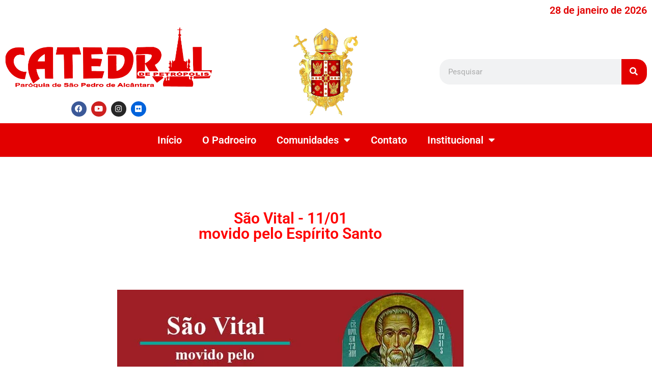

--- FILE ---
content_type: text/html; charset=UTF-8
request_url: https://www.catedraldepetropolis.org.br/santo-do-dia-11-01-sao-vital/
body_size: 23912
content:
<!DOCTYPE html>
<html class="html" lang="pt-BR">
<head>
	<meta charset="UTF-8">
	<link rel="profile" href="https://gmpg.org/xfn/11">

	<meta name='robots' content='index, follow, max-image-preview:large, max-snippet:-1, max-video-preview:-1' />
<link rel="pingback" href="https://www.catedraldepetropolis.org.br/xmlrpc.php">
<meta name="viewport" content="width=device-width, initial-scale=1">
	<!-- This site is optimized with the Yoast SEO plugin v26.8 - https://yoast.com/product/yoast-seo-wordpress/ -->
	<title>São Vital - 11/01 - movido pelo Espírito Santo - Catedral de Petrópolis</title>
	<meta name="description" content="São Vital, viveu entre o século VI e VII, foi monge, ermitão na região de Gaza, na Palestina. São Vital vivia o refúgio em Cristo Jesus, na oração..." />
	<link rel="canonical" href="https://www.catedraldepetropolis.org.br/santo-do-dia-11-01-sao-vital/" />
	<meta property="og:locale" content="pt_BR" />
	<meta property="og:type" content="article" />
	<meta property="og:title" content="São Vital - 11/01 - movido pelo Espírito Santo - Catedral de Petrópolis" />
	<meta property="og:description" content="São Vital, viveu entre o século VI e VII, foi monge, ermitão na região de Gaza, na Palestina. São Vital vivia o refúgio em Cristo Jesus, na oração..." />
	<meta property="og:url" content="https://www.catedraldepetropolis.org.br/santo-do-dia-11-01-sao-vital/" />
	<meta property="og:site_name" content="Catedral de Petrópolis" />
	<meta property="article:publisher" content="https://www.facebook.com/pascomcatedralsaopedrodealcantara" />
	<meta property="article:published_time" content="2026-01-11T03:02:55+00:00" />
	<meta property="og:image" content="https://www.catedraldepetropolis.org.br/wp-content/uploads/2020/01/11-01_SaoVital.jpg" />
	<meta property="og:image:width" content="680" />
	<meta property="og:image:height" content="378" />
	<meta property="og:image:type" content="image/jpeg" />
	<meta name="author" content="Carlos Gomes" />
	<meta name="twitter:card" content="summary_large_image" />
	<meta name="twitter:label1" content="Escrito por" />
	<meta name="twitter:data1" content="Carlos Gomes" />
	<meta name="twitter:label2" content="Est. tempo de leitura" />
	<meta name="twitter:data2" content="3 minutos" />
	<script type="application/ld+json" class="yoast-schema-graph">{"@context":"https://schema.org","@graph":[{"@type":"Article","@id":"https://www.catedraldepetropolis.org.br/santo-do-dia-11-01-sao-vital/#article","isPartOf":{"@id":"https://www.catedraldepetropolis.org.br/santo-do-dia-11-01-sao-vital/"},"author":{"name":"Carlos Gomes","@id":"https://www.catedraldepetropolis.org.br/#/schema/person/b1cd56a25a7d66091eec30385d6e8d7b"},"headline":"São Vital &#8211; 11/01 &#8211; movido pelo Espírito Santo","datePublished":"2026-01-11T03:02:55+00:00","mainEntityOfPage":{"@id":"https://www.catedraldepetropolis.org.br/santo-do-dia-11-01-sao-vital/"},"wordCount":448,"commentCount":0,"publisher":{"@id":"https://www.catedraldepetropolis.org.br/#organization"},"image":{"@id":"https://www.catedraldepetropolis.org.br/santo-do-dia-11-01-sao-vital/#primaryimage"},"thumbnailUrl":"https://www.catedraldepetropolis.org.br/wp-content/uploads/2020/01/11-01_SaoVital.jpg","articleSection":["Santo do Dia"],"inLanguage":"pt-BR","potentialAction":[{"@type":"CommentAction","name":"Comment","target":["https://www.catedraldepetropolis.org.br/santo-do-dia-11-01-sao-vital/#respond"]}]},{"@type":"WebPage","@id":"https://www.catedraldepetropolis.org.br/santo-do-dia-11-01-sao-vital/","url":"https://www.catedraldepetropolis.org.br/santo-do-dia-11-01-sao-vital/","name":"São Vital - 11/01 - movido pelo Espírito Santo - Catedral de Petrópolis","isPartOf":{"@id":"https://www.catedraldepetropolis.org.br/#website"},"primaryImageOfPage":{"@id":"https://www.catedraldepetropolis.org.br/santo-do-dia-11-01-sao-vital/#primaryimage"},"image":{"@id":"https://www.catedraldepetropolis.org.br/santo-do-dia-11-01-sao-vital/#primaryimage"},"thumbnailUrl":"https://www.catedraldepetropolis.org.br/wp-content/uploads/2020/01/11-01_SaoVital.jpg","datePublished":"2026-01-11T03:02:55+00:00","description":"São Vital, viveu entre o século VI e VII, foi monge, ermitão na região de Gaza, na Palestina. São Vital vivia o refúgio em Cristo Jesus, na oração...","breadcrumb":{"@id":"https://www.catedraldepetropolis.org.br/santo-do-dia-11-01-sao-vital/#breadcrumb"},"inLanguage":"pt-BR","potentialAction":[{"@type":"ReadAction","target":["https://www.catedraldepetropolis.org.br/santo-do-dia-11-01-sao-vital/"]}]},{"@type":"ImageObject","inLanguage":"pt-BR","@id":"https://www.catedraldepetropolis.org.br/santo-do-dia-11-01-sao-vital/#primaryimage","url":"https://www.catedraldepetropolis.org.br/wp-content/uploads/2020/01/11-01_SaoVital.jpg","contentUrl":"https://www.catedraldepetropolis.org.br/wp-content/uploads/2020/01/11-01_SaoVital.jpg","width":680,"height":378,"caption":"São Vital"},{"@type":"BreadcrumbList","@id":"https://www.catedraldepetropolis.org.br/santo-do-dia-11-01-sao-vital/#breadcrumb","itemListElement":[{"@type":"ListItem","position":1,"name":"Início","item":"https://www.catedraldepetropolis.org.br/"},{"@type":"ListItem","position":2,"name":"São Vital &#8211; 11/01 &#8211; movido pelo Espírito Santo"}]},{"@type":"WebSite","@id":"https://www.catedraldepetropolis.org.br/#website","url":"https://www.catedraldepetropolis.org.br/","name":"Catedral de Petrópolis","description":"Site oficial da Paróquia da Catedral São Pedro de Alcântara em Petrópolis-RJ","publisher":{"@id":"https://www.catedraldepetropolis.org.br/#organization"},"potentialAction":[{"@type":"SearchAction","target":{"@type":"EntryPoint","urlTemplate":"https://www.catedraldepetropolis.org.br/?s={search_term_string}"},"query-input":{"@type":"PropertyValueSpecification","valueRequired":true,"valueName":"search_term_string"}}],"inLanguage":"pt-BR"},{"@type":"Organization","@id":"https://www.catedraldepetropolis.org.br/#organization","name":"Catedral de Petrópolis","url":"https://www.catedraldepetropolis.org.br/","logo":{"@type":"ImageObject","inLanguage":"pt-BR","@id":"https://www.catedraldepetropolis.org.br/#/schema/logo/image/","url":"https://www.catedraldepetropolis.org.br/wp-content/uploads/2019/08/BrasaoCatedral-semfita-1.png","contentUrl":"https://www.catedraldepetropolis.org.br/wp-content/uploads/2019/08/BrasaoCatedral-semfita-1.png","width":450,"height":592,"caption":"Catedral de Petrópolis"},"image":{"@id":"https://www.catedraldepetropolis.org.br/#/schema/logo/image/"},"sameAs":["https://www.facebook.com/pascomcatedralsaopedrodealcantara","https://www.instagram.com/catedraldepetropolis"]},{"@type":"Person","@id":"https://www.catedraldepetropolis.org.br/#/schema/person/b1cd56a25a7d66091eec30385d6e8d7b","name":"Carlos Gomes","image":{"@type":"ImageObject","inLanguage":"pt-BR","@id":"https://www.catedraldepetropolis.org.br/#/schema/person/image/","url":"https://secure.gravatar.com/avatar/df99d9229850dc38486c4a31230348fa9c952d7298e360a5732650e19b34ccb8?s=96&d=mm&r=g","contentUrl":"https://secure.gravatar.com/avatar/df99d9229850dc38486c4a31230348fa9c952d7298e360a5732650e19b34ccb8?s=96&d=mm&r=g","caption":"Carlos Gomes"},"url":"https://www.catedraldepetropolis.org.br/author/carlosgomes/"}]}</script>
	<!-- / Yoast SEO plugin. -->


<link rel="alternate" type="application/rss+xml" title="Feed para Catedral de Petrópolis &raquo;" href="https://www.catedraldepetropolis.org.br/feed/" />
<link rel="alternate" type="application/rss+xml" title="Feed de comentários para Catedral de Petrópolis &raquo;" href="https://www.catedraldepetropolis.org.br/comments/feed/" />
<link rel="alternate" type="application/rss+xml" title="Feed de comentários para Catedral de Petrópolis &raquo; São Vital &#8211; 11/01 &#8211; movido pelo Espírito Santo" href="https://www.catedraldepetropolis.org.br/santo-do-dia-11-01-sao-vital/feed/" />
<link rel="alternate" title="oEmbed (JSON)" type="application/json+oembed" href="https://www.catedraldepetropolis.org.br/wp-json/oembed/1.0/embed?url=https%3A%2F%2Fwww.catedraldepetropolis.org.br%2Fsanto-do-dia-11-01-sao-vital%2F" />
<link rel="alternate" title="oEmbed (XML)" type="text/xml+oembed" href="https://www.catedraldepetropolis.org.br/wp-json/oembed/1.0/embed?url=https%3A%2F%2Fwww.catedraldepetropolis.org.br%2Fsanto-do-dia-11-01-sao-vital%2F&#038;format=xml" />
<style id='wp-img-auto-sizes-contain-inline-css'>
img:is([sizes=auto i],[sizes^="auto," i]){contain-intrinsic-size:3000px 1500px}
/*# sourceURL=wp-img-auto-sizes-contain-inline-css */
</style>
<style id='wp-emoji-styles-inline-css'>

	img.wp-smiley, img.emoji {
		display: inline !important;
		border: none !important;
		box-shadow: none !important;
		height: 1em !important;
		width: 1em !important;
		margin: 0 0.07em !important;
		vertical-align: -0.1em !important;
		background: none !important;
		padding: 0 !important;
	}
/*# sourceURL=wp-emoji-styles-inline-css */
</style>
<style id='classic-theme-styles-inline-css'>
/*! This file is auto-generated */
.wp-block-button__link{color:#fff;background-color:#32373c;border-radius:9999px;box-shadow:none;text-decoration:none;padding:calc(.667em + 2px) calc(1.333em + 2px);font-size:1.125em}.wp-block-file__button{background:#32373c;color:#fff;text-decoration:none}
/*# sourceURL=/wp-includes/css/classic-themes.min.css */
</style>
<style id='global-styles-inline-css'>
:root{--wp--preset--aspect-ratio--square: 1;--wp--preset--aspect-ratio--4-3: 4/3;--wp--preset--aspect-ratio--3-4: 3/4;--wp--preset--aspect-ratio--3-2: 3/2;--wp--preset--aspect-ratio--2-3: 2/3;--wp--preset--aspect-ratio--16-9: 16/9;--wp--preset--aspect-ratio--9-16: 9/16;--wp--preset--color--black: #000000;--wp--preset--color--cyan-bluish-gray: #abb8c3;--wp--preset--color--white: #ffffff;--wp--preset--color--pale-pink: #f78da7;--wp--preset--color--vivid-red: #cf2e2e;--wp--preset--color--luminous-vivid-orange: #ff6900;--wp--preset--color--luminous-vivid-amber: #fcb900;--wp--preset--color--light-green-cyan: #7bdcb5;--wp--preset--color--vivid-green-cyan: #00d084;--wp--preset--color--pale-cyan-blue: #8ed1fc;--wp--preset--color--vivid-cyan-blue: #0693e3;--wp--preset--color--vivid-purple: #9b51e0;--wp--preset--gradient--vivid-cyan-blue-to-vivid-purple: linear-gradient(135deg,rgb(6,147,227) 0%,rgb(155,81,224) 100%);--wp--preset--gradient--light-green-cyan-to-vivid-green-cyan: linear-gradient(135deg,rgb(122,220,180) 0%,rgb(0,208,130) 100%);--wp--preset--gradient--luminous-vivid-amber-to-luminous-vivid-orange: linear-gradient(135deg,rgb(252,185,0) 0%,rgb(255,105,0) 100%);--wp--preset--gradient--luminous-vivid-orange-to-vivid-red: linear-gradient(135deg,rgb(255,105,0) 0%,rgb(207,46,46) 100%);--wp--preset--gradient--very-light-gray-to-cyan-bluish-gray: linear-gradient(135deg,rgb(238,238,238) 0%,rgb(169,184,195) 100%);--wp--preset--gradient--cool-to-warm-spectrum: linear-gradient(135deg,rgb(74,234,220) 0%,rgb(151,120,209) 20%,rgb(207,42,186) 40%,rgb(238,44,130) 60%,rgb(251,105,98) 80%,rgb(254,248,76) 100%);--wp--preset--gradient--blush-light-purple: linear-gradient(135deg,rgb(255,206,236) 0%,rgb(152,150,240) 100%);--wp--preset--gradient--blush-bordeaux: linear-gradient(135deg,rgb(254,205,165) 0%,rgb(254,45,45) 50%,rgb(107,0,62) 100%);--wp--preset--gradient--luminous-dusk: linear-gradient(135deg,rgb(255,203,112) 0%,rgb(199,81,192) 50%,rgb(65,88,208) 100%);--wp--preset--gradient--pale-ocean: linear-gradient(135deg,rgb(255,245,203) 0%,rgb(182,227,212) 50%,rgb(51,167,181) 100%);--wp--preset--gradient--electric-grass: linear-gradient(135deg,rgb(202,248,128) 0%,rgb(113,206,126) 100%);--wp--preset--gradient--midnight: linear-gradient(135deg,rgb(2,3,129) 0%,rgb(40,116,252) 100%);--wp--preset--font-size--small: 13px;--wp--preset--font-size--medium: 20px;--wp--preset--font-size--large: 36px;--wp--preset--font-size--x-large: 42px;--wp--preset--spacing--20: 0.44rem;--wp--preset--spacing--30: 0.67rem;--wp--preset--spacing--40: 1rem;--wp--preset--spacing--50: 1.5rem;--wp--preset--spacing--60: 2.25rem;--wp--preset--spacing--70: 3.38rem;--wp--preset--spacing--80: 5.06rem;--wp--preset--shadow--natural: 6px 6px 9px rgba(0, 0, 0, 0.2);--wp--preset--shadow--deep: 12px 12px 50px rgba(0, 0, 0, 0.4);--wp--preset--shadow--sharp: 6px 6px 0px rgba(0, 0, 0, 0.2);--wp--preset--shadow--outlined: 6px 6px 0px -3px rgb(255, 255, 255), 6px 6px rgb(0, 0, 0);--wp--preset--shadow--crisp: 6px 6px 0px rgb(0, 0, 0);}:where(.is-layout-flex){gap: 0.5em;}:where(.is-layout-grid){gap: 0.5em;}body .is-layout-flex{display: flex;}.is-layout-flex{flex-wrap: wrap;align-items: center;}.is-layout-flex > :is(*, div){margin: 0;}body .is-layout-grid{display: grid;}.is-layout-grid > :is(*, div){margin: 0;}:where(.wp-block-columns.is-layout-flex){gap: 2em;}:where(.wp-block-columns.is-layout-grid){gap: 2em;}:where(.wp-block-post-template.is-layout-flex){gap: 1.25em;}:where(.wp-block-post-template.is-layout-grid){gap: 1.25em;}.has-black-color{color: var(--wp--preset--color--black) !important;}.has-cyan-bluish-gray-color{color: var(--wp--preset--color--cyan-bluish-gray) !important;}.has-white-color{color: var(--wp--preset--color--white) !important;}.has-pale-pink-color{color: var(--wp--preset--color--pale-pink) !important;}.has-vivid-red-color{color: var(--wp--preset--color--vivid-red) !important;}.has-luminous-vivid-orange-color{color: var(--wp--preset--color--luminous-vivid-orange) !important;}.has-luminous-vivid-amber-color{color: var(--wp--preset--color--luminous-vivid-amber) !important;}.has-light-green-cyan-color{color: var(--wp--preset--color--light-green-cyan) !important;}.has-vivid-green-cyan-color{color: var(--wp--preset--color--vivid-green-cyan) !important;}.has-pale-cyan-blue-color{color: var(--wp--preset--color--pale-cyan-blue) !important;}.has-vivid-cyan-blue-color{color: var(--wp--preset--color--vivid-cyan-blue) !important;}.has-vivid-purple-color{color: var(--wp--preset--color--vivid-purple) !important;}.has-black-background-color{background-color: var(--wp--preset--color--black) !important;}.has-cyan-bluish-gray-background-color{background-color: var(--wp--preset--color--cyan-bluish-gray) !important;}.has-white-background-color{background-color: var(--wp--preset--color--white) !important;}.has-pale-pink-background-color{background-color: var(--wp--preset--color--pale-pink) !important;}.has-vivid-red-background-color{background-color: var(--wp--preset--color--vivid-red) !important;}.has-luminous-vivid-orange-background-color{background-color: var(--wp--preset--color--luminous-vivid-orange) !important;}.has-luminous-vivid-amber-background-color{background-color: var(--wp--preset--color--luminous-vivid-amber) !important;}.has-light-green-cyan-background-color{background-color: var(--wp--preset--color--light-green-cyan) !important;}.has-vivid-green-cyan-background-color{background-color: var(--wp--preset--color--vivid-green-cyan) !important;}.has-pale-cyan-blue-background-color{background-color: var(--wp--preset--color--pale-cyan-blue) !important;}.has-vivid-cyan-blue-background-color{background-color: var(--wp--preset--color--vivid-cyan-blue) !important;}.has-vivid-purple-background-color{background-color: var(--wp--preset--color--vivid-purple) !important;}.has-black-border-color{border-color: var(--wp--preset--color--black) !important;}.has-cyan-bluish-gray-border-color{border-color: var(--wp--preset--color--cyan-bluish-gray) !important;}.has-white-border-color{border-color: var(--wp--preset--color--white) !important;}.has-pale-pink-border-color{border-color: var(--wp--preset--color--pale-pink) !important;}.has-vivid-red-border-color{border-color: var(--wp--preset--color--vivid-red) !important;}.has-luminous-vivid-orange-border-color{border-color: var(--wp--preset--color--luminous-vivid-orange) !important;}.has-luminous-vivid-amber-border-color{border-color: var(--wp--preset--color--luminous-vivid-amber) !important;}.has-light-green-cyan-border-color{border-color: var(--wp--preset--color--light-green-cyan) !important;}.has-vivid-green-cyan-border-color{border-color: var(--wp--preset--color--vivid-green-cyan) !important;}.has-pale-cyan-blue-border-color{border-color: var(--wp--preset--color--pale-cyan-blue) !important;}.has-vivid-cyan-blue-border-color{border-color: var(--wp--preset--color--vivid-cyan-blue) !important;}.has-vivid-purple-border-color{border-color: var(--wp--preset--color--vivid-purple) !important;}.has-vivid-cyan-blue-to-vivid-purple-gradient-background{background: var(--wp--preset--gradient--vivid-cyan-blue-to-vivid-purple) !important;}.has-light-green-cyan-to-vivid-green-cyan-gradient-background{background: var(--wp--preset--gradient--light-green-cyan-to-vivid-green-cyan) !important;}.has-luminous-vivid-amber-to-luminous-vivid-orange-gradient-background{background: var(--wp--preset--gradient--luminous-vivid-amber-to-luminous-vivid-orange) !important;}.has-luminous-vivid-orange-to-vivid-red-gradient-background{background: var(--wp--preset--gradient--luminous-vivid-orange-to-vivid-red) !important;}.has-very-light-gray-to-cyan-bluish-gray-gradient-background{background: var(--wp--preset--gradient--very-light-gray-to-cyan-bluish-gray) !important;}.has-cool-to-warm-spectrum-gradient-background{background: var(--wp--preset--gradient--cool-to-warm-spectrum) !important;}.has-blush-light-purple-gradient-background{background: var(--wp--preset--gradient--blush-light-purple) !important;}.has-blush-bordeaux-gradient-background{background: var(--wp--preset--gradient--blush-bordeaux) !important;}.has-luminous-dusk-gradient-background{background: var(--wp--preset--gradient--luminous-dusk) !important;}.has-pale-ocean-gradient-background{background: var(--wp--preset--gradient--pale-ocean) !important;}.has-electric-grass-gradient-background{background: var(--wp--preset--gradient--electric-grass) !important;}.has-midnight-gradient-background{background: var(--wp--preset--gradient--midnight) !important;}.has-small-font-size{font-size: var(--wp--preset--font-size--small) !important;}.has-medium-font-size{font-size: var(--wp--preset--font-size--medium) !important;}.has-large-font-size{font-size: var(--wp--preset--font-size--large) !important;}.has-x-large-font-size{font-size: var(--wp--preset--font-size--x-large) !important;}
:where(.wp-block-post-template.is-layout-flex){gap: 1.25em;}:where(.wp-block-post-template.is-layout-grid){gap: 1.25em;}
:where(.wp-block-term-template.is-layout-flex){gap: 1.25em;}:where(.wp-block-term-template.is-layout-grid){gap: 1.25em;}
:where(.wp-block-columns.is-layout-flex){gap: 2em;}:where(.wp-block-columns.is-layout-grid){gap: 2em;}
:root :where(.wp-block-pullquote){font-size: 1.5em;line-height: 1.6;}
/*# sourceURL=global-styles-inline-css */
</style>
<link rel='stylesheet' id='rs-plugin-settings-css' href='https://www.catedraldepetropolis.org.br/wp-content/plugins/revslider/public/assets/css/rs6.css?ver=6.4.6' media='all' />
<style id='rs-plugin-settings-inline-css'>
#rs-demo-id {}
/*# sourceURL=rs-plugin-settings-inline-css */
</style>
<link rel='stylesheet' id='weglot-css-css' href='https://www.catedraldepetropolis.org.br/wp-content/plugins/weglot/dist/css/front-css.css?ver=5.2' media='all' />
<link rel='stylesheet' id='new-flag-css-css' href='https://www.catedraldepetropolis.org.br/wp-content/plugins/weglot/dist/css/new-flags.css?ver=5.2' media='all' />
<link rel='stylesheet' id='font-awesome-css' href='https://www.catedraldepetropolis.org.br/wp-content/themes/oceanwp/assets/fonts/fontawesome/css/all.min.css?ver=6.7.2' media='all' />
<link rel='stylesheet' id='simple-line-icons-css' href='https://www.catedraldepetropolis.org.br/wp-content/themes/oceanwp/assets/css/third/simple-line-icons.min.css?ver=2.4.0' media='all' />
<link rel='stylesheet' id='oceanwp-style-css' href='https://www.catedraldepetropolis.org.br/wp-content/themes/oceanwp/assets/css/style.min.css?ver=4.1.4' media='all' />
<link rel='stylesheet' id='e-animation-fadeInDown-css' href='https://www.catedraldepetropolis.org.br/wp-content/plugins/elementor/assets/lib/animations/styles/fadeInDown.min.css?ver=3.34.2' media='all' />
<link rel='stylesheet' id='elementor-frontend-css' href='https://www.catedraldepetropolis.org.br/wp-content/plugins/elementor/assets/css/frontend.min.css?ver=3.34.2' media='all' />
<link rel='stylesheet' id='widget-heading-css' href='https://www.catedraldepetropolis.org.br/wp-content/plugins/elementor/assets/css/widget-heading.min.css?ver=3.34.2' media='all' />
<link rel='stylesheet' id='e-animation-fadeInLeft-css' href='https://www.catedraldepetropolis.org.br/wp-content/plugins/elementor/assets/lib/animations/styles/fadeInLeft.min.css?ver=3.34.2' media='all' />
<link rel='stylesheet' id='widget-image-css' href='https://www.catedraldepetropolis.org.br/wp-content/plugins/elementor/assets/css/widget-image.min.css?ver=3.34.2' media='all' />
<link rel='stylesheet' id='e-animation-shrink-css' href='https://www.catedraldepetropolis.org.br/wp-content/plugins/elementor/assets/lib/animations/styles/e-animation-shrink.min.css?ver=3.34.2' media='all' />
<link rel='stylesheet' id='widget-social-icons-css' href='https://www.catedraldepetropolis.org.br/wp-content/plugins/elementor/assets/css/widget-social-icons.min.css?ver=3.34.2' media='all' />
<link rel='stylesheet' id='e-apple-webkit-css' href='https://www.catedraldepetropolis.org.br/wp-content/plugins/elementor/assets/css/conditionals/apple-webkit.min.css?ver=3.34.2' media='all' />
<link rel='stylesheet' id='e-animation-fadeInRight-css' href='https://www.catedraldepetropolis.org.br/wp-content/plugins/elementor/assets/lib/animations/styles/fadeInRight.min.css?ver=3.34.2' media='all' />
<link rel='stylesheet' id='widget-search-form-css' href='https://www.catedraldepetropolis.org.br/wp-content/plugins/elementor-pro/assets/css/widget-search-form.min.css?ver=3.34.0' media='all' />
<link rel='stylesheet' id='elementor-icons-shared-0-css' href='https://www.catedraldepetropolis.org.br/wp-content/plugins/elementor/assets/lib/font-awesome/css/fontawesome.min.css?ver=5.15.3' media='all' />
<link rel='stylesheet' id='elementor-icons-fa-solid-css' href='https://www.catedraldepetropolis.org.br/wp-content/plugins/elementor/assets/lib/font-awesome/css/solid.min.css?ver=5.15.3' media='all' />
<link rel='stylesheet' id='widget-nav-menu-css' href='https://www.catedraldepetropolis.org.br/wp-content/plugins/elementor-pro/assets/css/widget-nav-menu.min.css?ver=3.34.0' media='all' />
<link rel='stylesheet' id='elementor-icons-css' href='https://www.catedraldepetropolis.org.br/wp-content/plugins/elementor/assets/lib/eicons/css/elementor-icons.min.css?ver=5.46.0' media='all' />
<link rel='stylesheet' id='elementor-post-19868-css' href='https://www.catedraldepetropolis.org.br/wp-content/uploads/elementor/css/post-19868.css?ver=1769031293' media='all' />
<link rel='stylesheet' id='lae-animate-css' href='https://www.catedraldepetropolis.org.br/wp-content/plugins/addons-for-elementor/assets/css/lib/animate.css?ver=9.0' media='all' />
<link rel='stylesheet' id='lae-sliders-styles-css' href='https://www.catedraldepetropolis.org.br/wp-content/plugins/addons-for-elementor/assets/css/lib/sliders.min.css?ver=9.0' media='all' />
<link rel='stylesheet' id='lae-icomoon-styles-css' href='https://www.catedraldepetropolis.org.br/wp-content/plugins/addons-for-elementor/assets/css/icomoon.css?ver=9.0' media='all' />
<link rel='stylesheet' id='lae-frontend-styles-css' href='https://www.catedraldepetropolis.org.br/wp-content/plugins/addons-for-elementor/assets/css/lae-frontend.css?ver=9.0' media='all' />
<link rel='stylesheet' id='lae-grid-styles-css' href='https://www.catedraldepetropolis.org.br/wp-content/plugins/addons-for-elementor/assets/css/lae-grid.css?ver=9.0' media='all' />
<link rel='stylesheet' id='lae-widgets-styles-css' href='https://www.catedraldepetropolis.org.br/wp-content/plugins/addons-for-elementor/assets/css/widgets/lae-widgets.min.css?ver=9.0' media='all' />
<link rel='stylesheet' id='font-awesome-5-all-css' href='https://www.catedraldepetropolis.org.br/wp-content/plugins/elementor/assets/lib/font-awesome/css/all.min.css?ver=4.11.65' media='all' />
<link rel='stylesheet' id='font-awesome-4-shim-css' href='https://www.catedraldepetropolis.org.br/wp-content/plugins/elementor/assets/lib/font-awesome/css/v4-shims.min.css?ver=3.34.2' media='all' />
<link rel='stylesheet' id='elementor-post-16721-css' href='https://www.catedraldepetropolis.org.br/wp-content/uploads/elementor/css/post-16721.css?ver=1769031571' media='all' />
<link rel='stylesheet' id='elementor-post-13605-css' href='https://www.catedraldepetropolis.org.br/wp-content/uploads/elementor/css/post-13605.css?ver=1769031293' media='all' />
<link rel='stylesheet' id='elementor-post-13665-css' href='https://www.catedraldepetropolis.org.br/wp-content/uploads/elementor/css/post-13665.css?ver=1769031293' media='all' />
<link rel='stylesheet' id='eael-general-css' href='https://www.catedraldepetropolis.org.br/wp-content/plugins/essential-addons-for-elementor-lite/assets/front-end/css/view/general.min.css?ver=6.5.8' media='all' />
<link rel='stylesheet' id='elementor-gf-local-roboto-css' href='https://www.catedraldepetropolis.org.br/wp-content/uploads/elementor/google-fonts/css/roboto.css?ver=1746628276' media='all' />
<link rel='stylesheet' id='elementor-gf-local-robotoslab-css' href='https://www.catedraldepetropolis.org.br/wp-content/uploads/elementor/google-fonts/css/robotoslab.css?ver=1746628282' media='all' />
<link rel='stylesheet' id='elementor-icons-fa-brands-css' href='https://www.catedraldepetropolis.org.br/wp-content/plugins/elementor/assets/lib/font-awesome/css/brands.min.css?ver=5.15.3' media='all' />
<script src="https://www.catedraldepetropolis.org.br/wp-includes/js/jquery/jquery.min.js?ver=3.7.1" id="jquery-core-js"></script>
<script src="https://www.catedraldepetropolis.org.br/wp-includes/js/jquery/jquery-migrate.min.js?ver=3.4.1" id="jquery-migrate-js"></script>
<script src="https://www.catedraldepetropolis.org.br/wp-content/plugins/revslider/public/assets/js/rbtools.min.js?ver=6.4.4" id="tp-tools-js"></script>
<script src="https://www.catedraldepetropolis.org.br/wp-content/plugins/revslider/public/assets/js/rs6.min.js?ver=6.4.6" id="revmin-js"></script>
<script src="https://www.catedraldepetropolis.org.br/wp-content/plugins/weglot/dist/front-js.js?ver=5.2" id="wp-weglot-js-js"></script>
<script src="https://www.catedraldepetropolis.org.br/wp-content/plugins/elementor/assets/lib/font-awesome/js/v4-shims.min.js?ver=3.34.2" id="font-awesome-4-shim-js"></script>
<link rel="https://api.w.org/" href="https://www.catedraldepetropolis.org.br/wp-json/" /><link rel="alternate" title="JSON" type="application/json" href="https://www.catedraldepetropolis.org.br/wp-json/wp/v2/posts/16721" /><link rel="EditURI" type="application/rsd+xml" title="RSD" href="https://www.catedraldepetropolis.org.br/xmlrpc.php?rsd" />
<meta name="generator" content="WordPress 6.9" />
<link rel='shortlink' href='https://www.catedraldepetropolis.org.br/?p=16721' />
        <script type="text/javascript">
            ( function () {
                window.lae_fs = { can_use_premium_code: false};
            } )();
        </script>
        <meta name="generator" content="Elementor 3.34.2; features: additional_custom_breakpoints; settings: css_print_method-external, google_font-enabled, font_display-auto">
			<style>
				.e-con.e-parent:nth-of-type(n+4):not(.e-lazyloaded):not(.e-no-lazyload),
				.e-con.e-parent:nth-of-type(n+4):not(.e-lazyloaded):not(.e-no-lazyload) * {
					background-image: none !important;
				}
				@media screen and (max-height: 1024px) {
					.e-con.e-parent:nth-of-type(n+3):not(.e-lazyloaded):not(.e-no-lazyload),
					.e-con.e-parent:nth-of-type(n+3):not(.e-lazyloaded):not(.e-no-lazyload) * {
						background-image: none !important;
					}
				}
				@media screen and (max-height: 640px) {
					.e-con.e-parent:nth-of-type(n+2):not(.e-lazyloaded):not(.e-no-lazyload),
					.e-con.e-parent:nth-of-type(n+2):not(.e-lazyloaded):not(.e-no-lazyload) * {
						background-image: none !important;
					}
				}
			</style>
			<script id='nitro-telemetry-meta' nitro-exclude>window.NPTelemetryMetadata={missReason: (!window.NITROPACK_STATE ? 'cache not found' : 'hit'),pageType: 'post',isEligibleForOptimization: true,}</script><script id='nitro-generic' nitro-exclude>(()=>{window.NitroPack=window.NitroPack||{coreVersion:"na",isCounted:!1};let e=document.createElement("script");if(e.src="https://nitroscripts.com/SUtsrQCfdNErcrGiTOvpPXKRBmuWSdBo",e.async=!0,e.id="nitro-script",document.head.appendChild(e),!window.NitroPack.isCounted){window.NitroPack.isCounted=!0;let t=()=>{navigator.sendBeacon("https://to.getnitropack.com/p",JSON.stringify({siteId:"SUtsrQCfdNErcrGiTOvpPXKRBmuWSdBo",url:window.location.href,isOptimized:!!window.IS_NITROPACK,coreVersion:"na",missReason:window.NPTelemetryMetadata?.missReason||"",pageType:window.NPTelemetryMetadata?.pageType||"",isEligibleForOptimization:!!window.NPTelemetryMetadata?.isEligibleForOptimization}))};(()=>{let e=()=>new Promise(e=>{"complete"===document.readyState?e():window.addEventListener("load",e)}),i=()=>new Promise(e=>{document.prerendering?document.addEventListener("prerenderingchange",e,{once:!0}):e()}),a=async()=>{await i(),await e(),t()};a()})(),window.addEventListener("pageshow",e=>{if(e.persisted){let i=document.prerendering||self.performance?.getEntriesByType?.("navigation")[0]?.activationStart>0;"visible"!==document.visibilityState||i||t()}})}})();</script><meta name="generator" content="Powered by Slider Revolution 6.4.6 - responsive, Mobile-Friendly Slider Plugin for WordPress with comfortable drag and drop interface." />
<link rel="icon" href="https://www.catedraldepetropolis.org.br/wp-content/uploads/2019/07/Brasao_Catedral-transp-150x150.png" sizes="32x32" />
<link rel="icon" href="https://www.catedraldepetropolis.org.br/wp-content/uploads/2019/07/Brasao_Catedral-transp.png" sizes="192x192" />
<link rel="apple-touch-icon" href="https://www.catedraldepetropolis.org.br/wp-content/uploads/2019/07/Brasao_Catedral-transp.png" />
<meta name="msapplication-TileImage" content="https://www.catedraldepetropolis.org.br/wp-content/uploads/2019/07/Brasao_Catedral-transp.png" />
<script type="text/javascript">function setREVStartSize(e){
			//window.requestAnimationFrame(function() {				 
				window.RSIW = window.RSIW===undefined ? window.innerWidth : window.RSIW;	
				window.RSIH = window.RSIH===undefined ? window.innerHeight : window.RSIH;	
				try {								
					var pw = document.getElementById(e.c).parentNode.offsetWidth,
						newh;
					pw = pw===0 || isNaN(pw) ? window.RSIW : pw;
					e.tabw = e.tabw===undefined ? 0 : parseInt(e.tabw);
					e.thumbw = e.thumbw===undefined ? 0 : parseInt(e.thumbw);
					e.tabh = e.tabh===undefined ? 0 : parseInt(e.tabh);
					e.thumbh = e.thumbh===undefined ? 0 : parseInt(e.thumbh);
					e.tabhide = e.tabhide===undefined ? 0 : parseInt(e.tabhide);
					e.thumbhide = e.thumbhide===undefined ? 0 : parseInt(e.thumbhide);
					e.mh = e.mh===undefined || e.mh=="" || e.mh==="auto" ? 0 : parseInt(e.mh,0);		
					if(e.layout==="fullscreen" || e.l==="fullscreen") 						
						newh = Math.max(e.mh,window.RSIH);					
					else{					
						e.gw = Array.isArray(e.gw) ? e.gw : [e.gw];
						for (var i in e.rl) if (e.gw[i]===undefined || e.gw[i]===0) e.gw[i] = e.gw[i-1];					
						e.gh = e.el===undefined || e.el==="" || (Array.isArray(e.el) && e.el.length==0)? e.gh : e.el;
						e.gh = Array.isArray(e.gh) ? e.gh : [e.gh];
						for (var i in e.rl) if (e.gh[i]===undefined || e.gh[i]===0) e.gh[i] = e.gh[i-1];
											
						var nl = new Array(e.rl.length),
							ix = 0,						
							sl;					
						e.tabw = e.tabhide>=pw ? 0 : e.tabw;
						e.thumbw = e.thumbhide>=pw ? 0 : e.thumbw;
						e.tabh = e.tabhide>=pw ? 0 : e.tabh;
						e.thumbh = e.thumbhide>=pw ? 0 : e.thumbh;					
						for (var i in e.rl) nl[i] = e.rl[i]<window.RSIW ? 0 : e.rl[i];
						sl = nl[0];									
						for (var i in nl) if (sl>nl[i] && nl[i]>0) { sl = nl[i]; ix=i;}															
						var m = pw>(e.gw[ix]+e.tabw+e.thumbw) ? 1 : (pw-(e.tabw+e.thumbw)) / (e.gw[ix]);					
						newh =  (e.gh[ix] * m) + (e.tabh + e.thumbh);
					}				
					if(window.rs_init_css===undefined) window.rs_init_css = document.head.appendChild(document.createElement("style"));					
					document.getElementById(e.c).height = newh+"px";
					window.rs_init_css.innerHTML += "#"+e.c+"_wrapper { height: "+newh+"px }";				
				} catch(e){
					console.log("Failure at Presize of Slider:" + e)
				}					   
			//});
		  };</script>
<!-- OceanWP CSS -->
<style type="text/css">
/* Colors */body .theme-button,body input[type="submit"],body button[type="submit"],body button,body .button,body div.wpforms-container-full .wpforms-form input[type=submit],body div.wpforms-container-full .wpforms-form button[type=submit],body div.wpforms-container-full .wpforms-form .wpforms-page-button,.woocommerce-cart .wp-element-button,.woocommerce-checkout .wp-element-button,.wp-block-button__link{border-color:#ffffff}body .theme-button:hover,body input[type="submit"]:hover,body button[type="submit"]:hover,body button:hover,body .button:hover,body div.wpforms-container-full .wpforms-form input[type=submit]:hover,body div.wpforms-container-full .wpforms-form input[type=submit]:active,body div.wpforms-container-full .wpforms-form button[type=submit]:hover,body div.wpforms-container-full .wpforms-form button[type=submit]:active,body div.wpforms-container-full .wpforms-form .wpforms-page-button:hover,body div.wpforms-container-full .wpforms-form .wpforms-page-button:active,.woocommerce-cart .wp-element-button:hover,.woocommerce-checkout .wp-element-button:hover,.wp-block-button__link:hover{border-color:#ffffff}/* OceanWP Style Settings CSS */.theme-button,input[type="submit"],button[type="submit"],button,.button,body div.wpforms-container-full .wpforms-form input[type=submit],body div.wpforms-container-full .wpforms-form button[type=submit],body div.wpforms-container-full .wpforms-form .wpforms-page-button{border-style:solid}.theme-button,input[type="submit"],button[type="submit"],button,.button,body div.wpforms-container-full .wpforms-form input[type=submit],body div.wpforms-container-full .wpforms-form button[type=submit],body div.wpforms-container-full .wpforms-form .wpforms-page-button{border-width:1px}form input[type="text"],form input[type="password"],form input[type="email"],form input[type="url"],form input[type="date"],form input[type="month"],form input[type="time"],form input[type="datetime"],form input[type="datetime-local"],form input[type="week"],form input[type="number"],form input[type="search"],form input[type="tel"],form input[type="color"],form select,form textarea,.woocommerce .woocommerce-checkout .select2-container--default .select2-selection--single{border-style:solid}body div.wpforms-container-full .wpforms-form input[type=date],body div.wpforms-container-full .wpforms-form input[type=datetime],body div.wpforms-container-full .wpforms-form input[type=datetime-local],body div.wpforms-container-full .wpforms-form input[type=email],body div.wpforms-container-full .wpforms-form input[type=month],body div.wpforms-container-full .wpforms-form input[type=number],body div.wpforms-container-full .wpforms-form input[type=password],body div.wpforms-container-full .wpforms-form input[type=range],body div.wpforms-container-full .wpforms-form input[type=search],body div.wpforms-container-full .wpforms-form input[type=tel],body div.wpforms-container-full .wpforms-form input[type=text],body div.wpforms-container-full .wpforms-form input[type=time],body div.wpforms-container-full .wpforms-form input[type=url],body div.wpforms-container-full .wpforms-form input[type=week],body div.wpforms-container-full .wpforms-form select,body div.wpforms-container-full .wpforms-form textarea{border-style:solid}form input[type="text"],form input[type="password"],form input[type="email"],form input[type="url"],form input[type="date"],form input[type="month"],form input[type="time"],form input[type="datetime"],form input[type="datetime-local"],form input[type="week"],form input[type="number"],form input[type="search"],form input[type="tel"],form input[type="color"],form select,form textarea{border-radius:3px}body div.wpforms-container-full .wpforms-form input[type=date],body div.wpforms-container-full .wpforms-form input[type=datetime],body div.wpforms-container-full .wpforms-form input[type=datetime-local],body div.wpforms-container-full .wpforms-form input[type=email],body div.wpforms-container-full .wpforms-form input[type=month],body div.wpforms-container-full .wpforms-form input[type=number],body div.wpforms-container-full .wpforms-form input[type=password],body div.wpforms-container-full .wpforms-form input[type=range],body div.wpforms-container-full .wpforms-form input[type=search],body div.wpforms-container-full .wpforms-form input[type=tel],body div.wpforms-container-full .wpforms-form input[type=text],body div.wpforms-container-full .wpforms-form input[type=time],body div.wpforms-container-full .wpforms-form input[type=url],body div.wpforms-container-full .wpforms-form input[type=week],body div.wpforms-container-full .wpforms-form select,body div.wpforms-container-full .wpforms-form textarea{border-radius:3px}.page-header,.has-transparent-header .page-header{padding:0}/* Header */#site-header.has-header-media .overlay-header-media{background-color:rgba(0,0,0,0.5)}#site-logo #site-logo-inner a img,#site-header.center-header #site-navigation-wrap .middle-site-logo a img{max-width:69px}/* Blog CSS */.ocean-single-post-header ul.meta-item li a:hover{color:#333333}/* Typography */body{font-size:14px;line-height:1.8}h1,h2,h3,h4,h5,h6,.theme-heading,.widget-title,.oceanwp-widget-recent-posts-title,.comment-reply-title,.entry-title,.sidebar-box .widget-title{line-height:1.4}h1{font-size:23px;line-height:1.4}h2{font-size:20px;line-height:1.4}h3{font-size:18px;line-height:1.4}h4{font-size:17px;line-height:1.4}h5{font-size:14px;line-height:1.4}h6{font-size:15px;line-height:1.4}.page-header .page-header-title,.page-header.background-image-page-header .page-header-title{font-size:32px;line-height:1.4}.page-header .page-subheading{font-size:15px;line-height:1.8}.site-breadcrumbs,.site-breadcrumbs a{font-size:13px;line-height:1.4}#top-bar-content,#top-bar-social-alt{font-size:12px;line-height:1.8}#site-logo a.site-logo-text{font-size:24px;line-height:1.8}.dropdown-menu ul li a.menu-link,#site-header.full_screen-header .fs-dropdown-menu ul.sub-menu li a{font-size:12px;line-height:1.2;letter-spacing:.6px}.sidr-class-dropdown-menu li a,a.sidr-class-toggle-sidr-close,#mobile-dropdown ul li a,body #mobile-fullscreen ul li a{font-size:15px;line-height:1.8}.blog-entry.post .blog-entry-header .entry-title a{font-size:24px;line-height:1.4}.ocean-single-post-header .single-post-title{font-size:34px;line-height:1.4;letter-spacing:.6px}.ocean-single-post-header ul.meta-item li,.ocean-single-post-header ul.meta-item li a{font-size:13px;line-height:1.4;letter-spacing:.6px}.ocean-single-post-header .post-author-name,.ocean-single-post-header .post-author-name a{font-size:14px;line-height:1.4;letter-spacing:.6px}.ocean-single-post-header .post-author-description{font-size:12px;line-height:1.4;letter-spacing:.6px}.single-post .entry-title{line-height:1.4;letter-spacing:.6px}.single-post ul.meta li,.single-post ul.meta li a{font-size:14px;line-height:1.4;letter-spacing:.6px}.sidebar-box .widget-title,.sidebar-box.widget_block .wp-block-heading{font-size:13px;line-height:1;letter-spacing:1px}#footer-widgets .footer-box .widget-title{font-size:13px;line-height:1;letter-spacing:1px}#footer-bottom #copyright{font-size:12px;line-height:1}#footer-bottom #footer-bottom-menu{font-size:12px;line-height:1}.woocommerce-store-notice.demo_store{line-height:2;letter-spacing:1.5px}.demo_store .woocommerce-store-notice__dismiss-link{line-height:2;letter-spacing:1.5px}.woocommerce ul.products li.product li.title h2,.woocommerce ul.products li.product li.title a{font-size:14px;line-height:1.5}.woocommerce ul.products li.product li.category,.woocommerce ul.products li.product li.category a{font-size:12px;line-height:1}.woocommerce ul.products li.product .price{font-size:18px;line-height:1}.woocommerce ul.products li.product .button,.woocommerce ul.products li.product .product-inner .added_to_cart{font-size:12px;line-height:1.5;letter-spacing:1px}.woocommerce ul.products li.owp-woo-cond-notice span,.woocommerce ul.products li.owp-woo-cond-notice a{font-size:16px;line-height:1;letter-spacing:1px;font-weight:600;text-transform:capitalize}.woocommerce div.product .product_title{font-size:24px;line-height:1.4;letter-spacing:.6px}.woocommerce div.product p.price{font-size:36px;line-height:1}.woocommerce .owp-btn-normal .summary form button.button,.woocommerce .owp-btn-big .summary form button.button,.woocommerce .owp-btn-very-big .summary form button.button{font-size:12px;line-height:1.5;letter-spacing:1px;text-transform:uppercase}.woocommerce div.owp-woo-single-cond-notice span,.woocommerce div.owp-woo-single-cond-notice a{font-size:18px;line-height:2;letter-spacing:1.5px;font-weight:600;text-transform:capitalize}
</style></head>

<body data-rsssl=1 class="wp-singular post-template-default single single-post postid-16721 single-format-standard wp-custom-logo wp-embed-responsive wp-theme-oceanwp oceanwp-theme dropdown-mobile default-breakpoint content-full-width content-max-width post-in-category-santo-do-dia page-header-disabled has-breadcrumbs elementor-default elementor-kit-19868 elementor-page elementor-page-16721" itemscope="itemscope" itemtype="https://schema.org/Article">

	
	
	<div id="outer-wrap" class="site clr">

		<a class="skip-link screen-reader-text" href="#main">Ir para o conteúdo</a>

		
		<div id="wrap" class="clr">

			
			
<header id="site-header" class="clr" data-height="74" itemscope="itemscope" itemtype="https://schema.org/WPHeader" role="banner">

			<header data-elementor-type="header" data-elementor-id="13605" class="elementor elementor-13605 elementor-location-header" data-elementor-post-type="elementor_library">
					<section class="elementor-section elementor-top-section elementor-element elementor-element-583c849 elementor-section-stretched elementor-section-full_width elementor-section-height-default elementor-section-height-default" data-id="583c849" data-element_type="section" data-settings="{&quot;stretch_section&quot;:&quot;section-stretched&quot;}">
						<div class="elementor-container elementor-column-gap-default">
					<div class="elementor-column elementor-col-50 elementor-top-column elementor-element elementor-element-57b7f7b" data-id="57b7f7b" data-element_type="column">
			<div class="elementor-widget-wrap elementor-element-populated">
						<div class="elementor-element elementor-element-1ca3237 elementor-widget elementor-widget-shortcode" data-id="1ca3237" data-element_type="widget" data-widget_type="shortcode.default">
				<div class="elementor-widget-container">
							<div class="elementor-shortcode"> </div>
						</div>
				</div>
					</div>
		</div>
				<div class="elementor-column elementor-col-50 elementor-top-column elementor-element elementor-element-6371bbc" data-id="6371bbc" data-element_type="column">
			<div class="elementor-widget-wrap elementor-element-populated">
						<div class="elementor-element elementor-element-41e4382 elementor-invisible elementor-widget elementor-widget-heading" data-id="41e4382" data-element_type="widget" data-settings="{&quot;_animation&quot;:&quot;fadeInDown&quot;}" data-widget_type="heading.default">
				<div class="elementor-widget-container">
					<h2 class="elementor-heading-title elementor-size-default">28 de janeiro de 2026</h2>				</div>
				</div>
					</div>
		</div>
					</div>
		</section>
				<section class="elementor-section elementor-top-section elementor-element elementor-element-50e5283 elementor-section-stretched elementor-section-full_width elementor-section-height-default elementor-section-height-default" data-id="50e5283" data-element_type="section" data-settings="{&quot;stretch_section&quot;:&quot;section-stretched&quot;}">
						<div class="elementor-container elementor-column-gap-default">
					<div class="elementor-column elementor-col-33 elementor-top-column elementor-element elementor-element-7fa539f" data-id="7fa539f" data-element_type="column">
			<div class="elementor-widget-wrap elementor-element-populated">
						<div class="elementor-element elementor-element-d1bb981 elementor-invisible elementor-widget elementor-widget-image" data-id="d1bb981" data-element_type="widget" data-settings="{&quot;_animation&quot;:&quot;fadeInLeft&quot;}" data-widget_type="image.default">
				<div class="elementor-widget-container">
															<img fetchpriority="high" width="764" height="237" src="https://www.catedraldepetropolis.org.br/wp-content/uploads/2019/07/LOGO_vermelha-transp-correta.png" class="attachment-large size-large wp-image-14121" alt="" srcset="https://www.catedraldepetropolis.org.br/wp-content/uploads/2019/07/LOGO_vermelha-transp-correta.png 764w, https://www.catedraldepetropolis.org.br/wp-content/uploads/2019/07/LOGO_vermelha-transp-correta-300x93.png 300w" sizes="(max-width: 764px) 100vw, 764px" />															</div>
				</div>
				<div class="elementor-element elementor-element-529cdb4 elementor-shape-circle elementor-grid-0 e-grid-align-center elementor-invisible elementor-widget elementor-widget-social-icons" data-id="529cdb4" data-element_type="widget" data-settings="{&quot;_animation&quot;:&quot;fadeInLeft&quot;}" data-widget_type="social-icons.default">
				<div class="elementor-widget-container">
							<div class="elementor-social-icons-wrapper elementor-grid" role="list">
							<span class="elementor-grid-item" role="listitem">
					<a class="elementor-icon elementor-social-icon elementor-social-icon-facebook elementor-animation-shrink elementor-repeater-item-e6a9c1f" href="https://www.facebook.com/pascomcatedralsaopedrodeacantara/" target="_blank">
						<span class="elementor-screen-only">Facebook</span>
						<i aria-hidden="true" class="fab fa-facebook"></i>					</a>
				</span>
							<span class="elementor-grid-item" role="listitem">
					<a class="elementor-icon elementor-social-icon elementor-social-icon-youtube elementor-animation-shrink elementor-repeater-item-6a0a35b" href="https://www.youtube.com/user/PetropolisPascom" target="_blank">
						<span class="elementor-screen-only">Youtube</span>
						<i aria-hidden="true" class="fab fa-youtube"></i>					</a>
				</span>
							<span class="elementor-grid-item" role="listitem">
					<a class="elementor-icon elementor-social-icon elementor-social-icon-instagram elementor-animation-shrink elementor-repeater-item-f9e708e" href="https://www.instagram.com/catedraldepetropolis/" target="_blank">
						<span class="elementor-screen-only">Instagram</span>
						<i aria-hidden="true" class="fab fa-instagram"></i>					</a>
				</span>
							<span class="elementor-grid-item" role="listitem">
					<a class="elementor-icon elementor-social-icon elementor-social-icon-flickr elementor-animation-shrink elementor-repeater-item-0375319" href="https://www.flickr.com/photos/pascomcatedraldepetropolis/sets/" target="_blank">
						<span class="elementor-screen-only">Flickr</span>
						<i aria-hidden="true" class="fab fa-flickr"></i>					</a>
				</span>
					</div>
						</div>
				</div>
					</div>
		</div>
				<div class="elementor-column elementor-col-33 elementor-top-column elementor-element elementor-element-54aef4e" data-id="54aef4e" data-element_type="column">
			<div class="elementor-widget-wrap elementor-element-populated">
						<div class="elementor-element elementor-element-ae3bf6c elementor-invisible elementor-widget elementor-widget-theme-site-logo elementor-widget-image" data-id="ae3bf6c" data-element_type="widget" data-settings="{&quot;_animation&quot;:&quot;fadeInDown&quot;}" data-widget_type="theme-site-logo.default">
				<div class="elementor-widget-container">
											<a href="https://www.catedraldepetropolis.org.br">
			<img width="450" height="592" src="https://www.catedraldepetropolis.org.br/wp-content/uploads/2019/08/BrasaoCatedral-semfita-1.png" class="attachment-full size-full wp-image-14117" alt="" srcset="https://www.catedraldepetropolis.org.br/wp-content/uploads/2019/08/BrasaoCatedral-semfita-1.png 450w, https://www.catedraldepetropolis.org.br/wp-content/uploads/2019/08/BrasaoCatedral-semfita-1-228x300.png 228w" sizes="(max-width: 450px) 100vw, 450px" />				</a>
											</div>
				</div>
					</div>
		</div>
				<div class="elementor-column elementor-col-33 elementor-top-column elementor-element elementor-element-b82006d" data-id="b82006d" data-element_type="column">
			<div class="elementor-widget-wrap elementor-element-populated">
						<div class="elementor-element elementor-element-6cb0c80 elementor-search-form--skin-classic elementor-search-form--button-type-icon elementor-search-form--icon-search elementor-invisible elementor-widget elementor-widget-search-form" data-id="6cb0c80" data-element_type="widget" data-settings="{&quot;_animation&quot;:&quot;fadeInRight&quot;,&quot;skin&quot;:&quot;classic&quot;}" data-widget_type="search-form.default">
				<div class="elementor-widget-container">
							<search role="search">
			<form class="elementor-search-form" action="https://www.catedraldepetropolis.org.br" method="get">
												<div class="elementor-search-form__container">
					<label class="elementor-screen-only" for="elementor-search-form-6cb0c80">Pesquisar</label>

					
					<input id="elementor-search-form-6cb0c80" placeholder="Pesquisar" class="elementor-search-form__input" type="search" name="s" value="">
					
											<button class="elementor-search-form__submit" type="submit" aria-label="Pesquisar">
															<i aria-hidden="true" class="fas fa-search"></i>													</button>
					
									</div>
			</form>
		</search>
						</div>
				</div>
					</div>
		</div>
					</div>
		</section>
				<section class="elementor-section elementor-top-section elementor-element elementor-element-9a6d892 elementor-section-stretched elementor-section-full_width elementor-section-height-default elementor-section-height-default" data-id="9a6d892" data-element_type="section" data-settings="{&quot;stretch_section&quot;:&quot;section-stretched&quot;,&quot;background_background&quot;:&quot;classic&quot;}">
						<div class="elementor-container elementor-column-gap-default">
					<div class="elementor-column elementor-col-100 elementor-top-column elementor-element elementor-element-a699d4b" data-id="a699d4b" data-element_type="column">
			<div class="elementor-widget-wrap elementor-element-populated">
						<div class="elementor-element elementor-element-0387c67 elementor-nav-menu__align-center elementor-nav-menu--dropdown-tablet elementor-nav-menu__text-align-aside elementor-nav-menu--toggle elementor-nav-menu--burger elementor-widget elementor-widget-nav-menu" data-id="0387c67" data-element_type="widget" data-settings="{&quot;layout&quot;:&quot;horizontal&quot;,&quot;submenu_icon&quot;:{&quot;value&quot;:&quot;&lt;i class=\&quot;fas fa-caret-down\&quot; aria-hidden=\&quot;true\&quot;&gt;&lt;\/i&gt;&quot;,&quot;library&quot;:&quot;fa-solid&quot;},&quot;toggle&quot;:&quot;burger&quot;}" data-widget_type="nav-menu.default">
				<div class="elementor-widget-container">
								<nav aria-label="Menu" class="elementor-nav-menu--main elementor-nav-menu__container elementor-nav-menu--layout-horizontal e--pointer-underline e--animation-slide">
				<ul id="menu-1-0387c67" class="elementor-nav-menu"><li class="menu-item menu-item-type-post_type menu-item-object-page menu-item-home menu-item-13600"><a href="https://www.catedraldepetropolis.org.br/" class="elementor-item">Início</a></li>
<li class="menu-item menu-item-type-post_type menu-item-object-page menu-item-13649"><a href="https://www.catedraldepetropolis.org.br/o-padroeiro/" class="elementor-item">O Padroeiro</a></li>
<li class="menu-item menu-item-type-post_type menu-item-object-page menu-item-has-children menu-item-13647"><a href="https://www.catedraldepetropolis.org.br/comunidades/" class="elementor-item">Comunidades</a>
<ul class="sub-menu elementor-nav-menu--dropdown">
	<li class="menu-item menu-item-type-post_type menu-item-object-page menu-item-13791"><a href="https://www.catedraldepetropolis.org.br/nossa-sra-do-carmo/" class="elementor-sub-item">N.Sra. do Carmo</a></li>
	<li class="menu-item menu-item-type-post_type menu-item-object-page menu-item-13799"><a href="https://www.catedraldepetropolis.org.br/nossa-sra-das-gracas/" class="elementor-sub-item">N.Sra. das Graças</a></li>
	<li class="menu-item menu-item-type-post_type menu-item-object-page menu-item-15179"><a href="https://www.catedraldepetropolis.org.br/imaculada-conceicao/" class="elementor-sub-item">Imaculada Conceição</a></li>
</ul>
</li>
<li class="menu-item menu-item-type-post_type menu-item-object-page menu-item-13646"><a href="https://www.catedraldepetropolis.org.br/contato/" class="elementor-item">Contato</a></li>
<li class="menu-item menu-item-type-post_type menu-item-object-page menu-item-has-children menu-item-13645"><a href="https://www.catedraldepetropolis.org.br/institucional/" class="elementor-item">Institucional</a>
<ul class="sub-menu elementor-nav-menu--dropdown">
	<li class="menu-item menu-item-type-post_type menu-item-object-page menu-item-13872"><a href="https://www.catedraldepetropolis.org.br/bispos/" class="elementor-sub-item">Bispos</a></li>
</ul>
</li>
</ul>			</nav>
					<div class="elementor-menu-toggle" role="button" tabindex="0" aria-label="Alternar menu" aria-expanded="false">
			<i aria-hidden="true" role="presentation" class="elementor-menu-toggle__icon--open eicon-menu-bar"></i><i aria-hidden="true" role="presentation" class="elementor-menu-toggle__icon--close eicon-close"></i>		</div>
					<nav class="elementor-nav-menu--dropdown elementor-nav-menu__container" aria-hidden="true">
				<ul id="menu-2-0387c67" class="elementor-nav-menu"><li class="menu-item menu-item-type-post_type menu-item-object-page menu-item-home menu-item-13600"><a href="https://www.catedraldepetropolis.org.br/" class="elementor-item" tabindex="-1">Início</a></li>
<li class="menu-item menu-item-type-post_type menu-item-object-page menu-item-13649"><a href="https://www.catedraldepetropolis.org.br/o-padroeiro/" class="elementor-item" tabindex="-1">O Padroeiro</a></li>
<li class="menu-item menu-item-type-post_type menu-item-object-page menu-item-has-children menu-item-13647"><a href="https://www.catedraldepetropolis.org.br/comunidades/" class="elementor-item" tabindex="-1">Comunidades</a>
<ul class="sub-menu elementor-nav-menu--dropdown">
	<li class="menu-item menu-item-type-post_type menu-item-object-page menu-item-13791"><a href="https://www.catedraldepetropolis.org.br/nossa-sra-do-carmo/" class="elementor-sub-item" tabindex="-1">N.Sra. do Carmo</a></li>
	<li class="menu-item menu-item-type-post_type menu-item-object-page menu-item-13799"><a href="https://www.catedraldepetropolis.org.br/nossa-sra-das-gracas/" class="elementor-sub-item" tabindex="-1">N.Sra. das Graças</a></li>
	<li class="menu-item menu-item-type-post_type menu-item-object-page menu-item-15179"><a href="https://www.catedraldepetropolis.org.br/imaculada-conceicao/" class="elementor-sub-item" tabindex="-1">Imaculada Conceição</a></li>
</ul>
</li>
<li class="menu-item menu-item-type-post_type menu-item-object-page menu-item-13646"><a href="https://www.catedraldepetropolis.org.br/contato/" class="elementor-item" tabindex="-1">Contato</a></li>
<li class="menu-item menu-item-type-post_type menu-item-object-page menu-item-has-children menu-item-13645"><a href="https://www.catedraldepetropolis.org.br/institucional/" class="elementor-item" tabindex="-1">Institucional</a>
<ul class="sub-menu elementor-nav-menu--dropdown">
	<li class="menu-item menu-item-type-post_type menu-item-object-page menu-item-13872"><a href="https://www.catedraldepetropolis.org.br/bispos/" class="elementor-sub-item" tabindex="-1">Bispos</a></li>
</ul>
</li>
</ul>			</nav>
						</div>
				</div>
					</div>
		</div>
					</div>
		</section>
				</header>
		
</header><!-- #site-header -->


			
			<main id="main" class="site-main clr"  role="main">

				
	
	<div id="content-wrap" class="container clr">

		
		<div id="primary" class="content-area clr">

			
			<div id="content" class="site-content clr">

				
				
<article id="post-16721">

	

<div class="entry-content clr" itemprop="text">
			<div data-elementor-type="wp-post" data-elementor-id="16721" class="elementor elementor-16721" data-elementor-post-type="post">
						<section class="elementor-section elementor-top-section elementor-element elementor-element-484b4a7 elementor-section-boxed elementor-section-height-default elementor-section-height-default" data-id="484b4a7" data-element_type="section">
						<div class="elementor-container elementor-column-gap-default">
					<div class="elementor-column elementor-col-100 elementor-top-column elementor-element elementor-element-a4e4ec1" data-id="a4e4ec1" data-element_type="column">
			<div class="elementor-widget-wrap elementor-element-populated">
						<div class="elementor-element elementor-element-5a8c552 elementor-widget elementor-widget-heading" data-id="5a8c552" data-element_type="widget" data-widget_type="heading.default">
				<div class="elementor-widget-container">
					<h2 class="elementor-heading-title elementor-size-default">São Vital - 11/01</br>movido pelo Espírito Santo</h2>				</div>
				</div>
				<div class="elementor-element elementor-element-c1a1fe0 elementor-widget elementor-widget-text-editor" data-id="c1a1fe0" data-element_type="widget" data-widget_type="text-editor.default">
				<div class="elementor-widget-container">
									<p><img decoding="async" class="aligncenter size-full wp-image-16722" src="https://www.catedraldepetropolis.org.br/wp-content/uploads/2020/01/11-01_SaoVital.jpg" alt="São Vital" width="680" height="378" srcset="https://www.catedraldepetropolis.org.br/wp-content/uploads/2020/01/11-01_SaoVital.jpg 680w, https://www.catedraldepetropolis.org.br/wp-content/uploads/2020/01/11-01_SaoVital-300x167.jpg 300w" sizes="(max-width: 680px) 100vw, 680px" /></p><p>São Vital, viveu entre o século VI e VII, foi monge, ermitão na região de Gaza, na Palestina.</p><h2>Ele vivia o refúgio em Cristo Jesus, na oração e na penitência.</h2><p>Quanto mais, alguém se refugia em Deus, sendo <strong><a href="https://www.catedraldepetropolis.org.br/santo-do-dia-17-01-santo-antao/">monge</a></strong> ou não, vai criando um coração cada vez mais dilatado pelo amor do Senhor.</p><p>Por isso, vai se tornando uma pessoa de compaixão, que não julga, não condena; mas vai ao encontro do outro para ser sinal de Deus.</p><p>Dessa forma, movido pelo Espírito Santo, saiu da Palestina e foi para o Egito, instalando-se em Alexandria.</p><p>A sociedade daquele tempo, sofria com a prostituição.</p><p>No entanto, São Vital não as julgou, não as condenou nem foi buscar a santidade, pois quem, de fato, busca a santidade, busca assemelhar-se àquele.</p><h2 style="text-align: center;">Falando para as autoridades religiosas do seu tempo, ele disse:</h2><blockquote><h2>“Os publicanos e as meretrizes os precedem”.</h2></blockquote><p>Jesus falou isso (Mateus, 21) e os santos buscaram ser reflexo dessa misericórdia.</p><p>Denuncie o pecado, mas, sobretudo, anuncie o amor que redime, que salva.</p><p>O santo buscava, num período do seu dia, arrecadar fundos e, depois, à noite, ia ao encontro das prostitutas e oferecia o dobro [em dinheiro] apenas pela atenção delas.</p><p>Ele anunciava Jesus Cristo como em Lucas 15, quando o apóstolo demonstra um coração de Deus, como do pastor que é capaz de deixar 99 ovelhas para ir ao encontro daquela que se desgarrou.</p><p>Como testemunho da misericórdia que nos converte, da mesma forma, São Vital, converteu muitas mulheres, ao ponto delas o ajudarem.</p><p>Algumas senhoras “piedosas” foram se queixar desse apostolado com o bispo e São Vital foi preso.</p><p>No entanto, as mulheres que iam se convertendo foram até a autoridade eclesiástica.</p><h2 style="text-align: center;">Os fatos foram apurados e viu-se que era uma injustiça contra o santo.</h2><p>Injustiça maior aconteceu quando, já solto, continuou a evangelizar com este método ousado, mas, um homem que comercializava as mulheres, o apunhalou pelas costas.</p><p>Ele teve forças ainda de deixar, por escrito, esta verdade que é atual para todos nós.</p><p>Ao povo de Alexandria e dos demais lugares, ele dizia:</p><blockquote><h2>“Convertei-vos, não deixais a conversão para amanhã”.</h2></blockquote><p>Por isso, São Vital chamava à atenção para a conversão e, ao mesmo tempo, para o dia do juízo.<br /><strong>São Vital, rogai por nós!</strong></p><h5 style="text-align: right;"><strong><span style="color: #999999;">Fonte: Canção Nova</span></strong><br /><strong><span style="color: #999999;"><a style="color: #999999;" href="http://santo.cancaonova.com/santo/sao-vital-movido-pelo-espirito-santo/" target="_blank" rel="noopener">http://santo.cancaonova.com/santo/sao-vital-movido-pelo-espirito-santo/</a></span></strong></h5><p><a href="https://www.facebook.com/pascomcatedralsaopedrodealcantara/" target="_blank" rel="noopener"><strong><span style="color: #ff0000;">Clique aqui e veja a oração à São Vital</span></strong></a></p>								</div>
				</div>
					</div>
		</div>
					</div>
		</section>
				</div>
		
</div><!-- .entry -->





	<section id="related-posts" class="clr">

		<h3 class="theme-heading related-posts-title">
			<span class="text">Você também pode gostar</span>
		</h3>

		<div class="oceanwp-row clr">

			
			
				
				<article class="related-post clr col span_1_of_3 col-1 post-18123 post type-post status-publish format-standard has-post-thumbnail hentry category-santo-do-dia entry has-media">

					
						<figure class="related-post-media clr">

							<a href="https://www.catedraldepetropolis.org.br/santo-do-dia-04-04-santo-isidoro-de-sevilha/" class="related-thumb">

								<img width="680" height="378" src="https://www.catedraldepetropolis.org.br/wp-content/uploads/2020/04/04-04_SantoIsidorodeSevilha.jpg" class="attachment-medium_large size-medium_large wp-post-image" alt="Leia mais sobre o artigo Santo Isidoro de Sevilha &#8211; 04/04" itemprop="image" decoding="async" srcset="https://www.catedraldepetropolis.org.br/wp-content/uploads/2020/04/04-04_SantoIsidorodeSevilha.jpg 680w, https://www.catedraldepetropolis.org.br/wp-content/uploads/2020/04/04-04_SantoIsidorodeSevilha-300x167.jpg 300w" sizes="(max-width: 680px) 100vw, 680px" />							</a>

						</figure>

					
					<h3 class="related-post-title">
						<a href="https://www.catedraldepetropolis.org.br/santo-do-dia-04-04-santo-isidoro-de-sevilha/" rel="bookmark">Santo Isidoro de Sevilha &#8211; 04/04</a>
					</h3><!-- .related-post-title -->

											<time class="published" datetime="2025-04-04T00:02:54-03:00"><i class=" icon-clock" aria-hidden="true" role="img"></i>4 de abril de 2025</time>
					
				</article><!-- .related-post -->

				
			
				
				<article class="related-post clr col span_1_of_3 col-2 post-17883 post type-post status-publish format-standard has-post-thumbnail hentry category-santo-do-dia entry has-media">

					
						<figure class="related-post-media clr">

							<a href="https://www.catedraldepetropolis.org.br/santo-do-dia-17-03-sao-patricio/" class="related-thumb">

								<img width="680" height="378" src="https://www.catedraldepetropolis.org.br/wp-content/uploads/2020/03/17-03_SaoPatricio.jpg" class="attachment-medium_large size-medium_large wp-post-image" alt="Leia mais sobre o artigo São Patrício &#8211; 17/03" itemprop="image" decoding="async" srcset="https://www.catedraldepetropolis.org.br/wp-content/uploads/2020/03/17-03_SaoPatricio.jpg 680w, https://www.catedraldepetropolis.org.br/wp-content/uploads/2020/03/17-03_SaoPatricio-300x167.jpg 300w" sizes="(max-width: 680px) 100vw, 680px" />							</a>

						</figure>

					
					<h3 class="related-post-title">
						<a href="https://www.catedraldepetropolis.org.br/santo-do-dia-17-03-sao-patricio/" rel="bookmark">São Patrício &#8211; 17/03</a>
					</h3><!-- .related-post-title -->

											<time class="published" datetime="2025-03-17T00:02:54-03:00"><i class=" icon-clock" aria-hidden="true" role="img"></i>17 de março de 2025</time>
					
				</article><!-- .related-post -->

				
			
				
				<article class="related-post clr col span_1_of_3 col-3 post-18001 post type-post status-publish format-standard has-post-thumbnail hentry category-santo-do-dia entry has-media">

					
						<figure class="related-post-media clr">

							<a href="https://www.catedraldepetropolis.org.br/santo-do-dia-26-03-sao-braulio/" class="related-thumb">

								<img width="680" height="378" src="https://www.catedraldepetropolis.org.br/wp-content/uploads/2020/03/26-03_SaoBraulio.jpg" class="attachment-medium_large size-medium_large wp-post-image" alt="Leia mais sobre o artigo São Bráulio &#8211; 26/03" itemprop="image" decoding="async" srcset="https://www.catedraldepetropolis.org.br/wp-content/uploads/2020/03/26-03_SaoBraulio.jpg 680w, https://www.catedraldepetropolis.org.br/wp-content/uploads/2020/03/26-03_SaoBraulio-300x167.jpg 300w" sizes="(max-width: 680px) 100vw, 680px" />							</a>

						</figure>

					
					<h3 class="related-post-title">
						<a href="https://www.catedraldepetropolis.org.br/santo-do-dia-26-03-sao-braulio/" rel="bookmark">São Bráulio &#8211; 26/03</a>
					</h3><!-- .related-post-title -->

											<time class="published" datetime="2025-03-26T00:02:33-03:00"><i class=" icon-clock" aria-hidden="true" role="img"></i>26 de março de 2025</time>
					
				</article><!-- .related-post -->

				
			
		</div><!-- .oceanwp-row -->

	</section><!-- .related-posts -->




<section id="comments" class="comments-area clr has-comments">

	
	
		<div id="respond" class="comment-respond">
		<h3 id="reply-title" class="comment-reply-title">Deixe um comentário <small><a rel="nofollow" id="cancel-comment-reply-link" href="/santo-do-dia-11-01-sao-vital/#respond" style="display:none;">Cancelar resposta</a></small></h3><form action="https://www.catedraldepetropolis.org.br/wp-comments-post.php" method="post" id="commentform" class="comment-form"><div class="comment-textarea"><label for="comment" class="screen-reader-text">Comentário</label><textarea name="comment" id="comment" cols="39" rows="4" tabindex="0" class="textarea-comment" placeholder="Seu comentário aqui..."></textarea></div><div class="comment-form-author"><label for="author" class="screen-reader-text">Digite seu nome ou nome de usuário para comentar</label><input type="text" name="author" id="author" value="" placeholder="Nome (obrigatório)" size="22" tabindex="0" aria-required="true" class="input-name" /></div>
<div class="comment-form-email"><label for="email" class="screen-reader-text">Digite seu endereço de e-mail para comentar</label><input type="text" name="email" id="email" value="" placeholder="E-mail (obrigatório)" size="22" tabindex="0" aria-required="true" class="input-email" /></div>
<div class="comment-form-url"><label for="url" class="screen-reader-text">Digite o URL do seu site (opcional)</label><input type="text" name="url" id="url" value="" placeholder="Site" size="22" tabindex="0" class="input-website" /></div>
<p class="comment-form-cookies-consent"><input id="wp-comment-cookies-consent" name="wp-comment-cookies-consent" type="checkbox" value="yes" /> <label for="wp-comment-cookies-consent">Salvar meus dados neste navegador para a próxima vez que eu comentar.</label></p>
<p class="form-submit"><input name="submit" type="submit" id="comment-submit" class="submit" value="Publicar comentário" /> <input type='hidden' name='comment_post_ID' value='16721' id='comment_post_ID' />
<input type='hidden' name='comment_parent' id='comment_parent' value='0' />
</p></form>	</div><!-- #respond -->
	
</section><!-- #comments -->

</article>

				
			</div><!-- #content -->

			
		</div><!-- #primary -->

		
	</div><!-- #content-wrap -->

	

<script nitro-exclude>
    var heartbeatData = new FormData(); heartbeatData.append('nitroHeartbeat', '1');
    fetch(location.href, {method: 'POST', body: heartbeatData, credentials: 'omit'});
</script>
<script nitro-exclude>
    document.cookie = 'nitroCachedPage=' + (!window.NITROPACK_STATE ? '0' : '1') + '; path=/; SameSite=Lax';
</script>
<script nitro-exclude>
    if (!window.NITROPACK_STATE || window.NITROPACK_STATE != 'FRESH') {
        var proxyPurgeOnly = 0;
        if (typeof navigator.sendBeacon !== 'undefined') {
            var nitroData = new FormData(); nitroData.append('nitroBeaconUrl', 'aHR0cHM6Ly93d3cuY2F0ZWRyYWxkZXBldHJvcG9saXMub3JnLmJyL3NhbnRvLWRvLWRpYS0xMS0wMS1zYW8tdml0YWwv'); nitroData.append('nitroBeaconCookies', 'W10='); nitroData.append('nitroBeaconHash', '16b6d54b60a87d44245dcd76b52a7d0e6cd7c48d2ba70e65529dd48b21e39e66df90410aa9fc61bb0509626c2ae223e441c0c6ccb4497beb151349e2ffc0096f'); nitroData.append('proxyPurgeOnly', ''); nitroData.append('layout', 'post'); navigator.sendBeacon(location.href, nitroData);
        } else {
            var xhr = new XMLHttpRequest(); xhr.open('POST', location.href, true); xhr.setRequestHeader('Content-Type', 'application/x-www-form-urlencoded'); xhr.send('nitroBeaconUrl=aHR0cHM6Ly93d3cuY2F0ZWRyYWxkZXBldHJvcG9saXMub3JnLmJyL3NhbnRvLWRvLWRpYS0xMS0wMS1zYW8tdml0YWwv&nitroBeaconCookies=W10=&nitroBeaconHash=16b6d54b60a87d44245dcd76b52a7d0e6cd7c48d2ba70e65529dd48b21e39e66df90410aa9fc61bb0509626c2ae223e441c0c6ccb4497beb151349e2ffc0096f&proxyPurgeOnly=&layout=post');
        }
    }
</script>
	</main><!-- #main -->

	
	
			<footer data-elementor-type="footer" data-elementor-id="13665" class="elementor elementor-13665 elementor-location-footer" data-elementor-post-type="elementor_library">
					<section class="elementor-section elementor-top-section elementor-element elementor-element-4fc5909 elementor-section-stretched elementor-section-full_width elementor-section-height-default elementor-section-height-default" data-id="4fc5909" data-element_type="section" data-settings="{&quot;stretch_section&quot;:&quot;section-stretched&quot;,&quot;background_background&quot;:&quot;classic&quot;}">
						<div class="elementor-container elementor-column-gap-default">
					<div class="elementor-column elementor-col-100 elementor-top-column elementor-element elementor-element-eff19ab" data-id="eff19ab" data-element_type="column">
			<div class="elementor-widget-wrap elementor-element-populated">
						<div class="elementor-element elementor-element-08e231c elementor-widget elementor-widget-text-editor" data-id="08e231c" data-element_type="widget" data-widget_type="text-editor.default">
				<div class="elementor-widget-container">
									<p><a href="https://www.adsites.org/" target="_blank" rel="noopener"><span style="color: #ffffff;">Copyright © 2025 &#8211; Paróquia da Catedral de São Pedro de Alcântara.</span></a><br /><a href="https://www.adsites.org/" target="_blank" rel="noopener"><span style="color: #ffffff;">Todos os direitos reservados. Site desenvolvido por Adsites</span></a></p>								</div>
				</div>
					</div>
		</div>
					</div>
		</section>
				</footer>
		
	
</div><!-- #wrap -->


</div><!-- #outer-wrap -->



<a aria-label="Rolar para o topo da página" href="#" id="scroll-top" class="scroll-top-right"><i class=" fa fa-angle-up" aria-hidden="true" role="img"></i></a>




<script type="speculationrules">
{"prefetch":[{"source":"document","where":{"and":[{"href_matches":"/*"},{"not":{"href_matches":["/wp-*.php","/wp-admin/*","/wp-content/uploads/*","/wp-content/*","/wp-content/plugins/*","/wp-content/themes/oceanwp/*","/*\\?(.+)"]}},{"not":{"selector_matches":"a[rel~=\"nofollow\"]"}},{"not":{"selector_matches":".no-prefetch, .no-prefetch a"}}]},"eagerness":"conservative"}]}
</script>
			<script>
				const lazyloadRunObserver = () => {
					const lazyloadBackgrounds = document.querySelectorAll( `.e-con.e-parent:not(.e-lazyloaded)` );
					const lazyloadBackgroundObserver = new IntersectionObserver( ( entries ) => {
						entries.forEach( ( entry ) => {
							if ( entry.isIntersecting ) {
								let lazyloadBackground = entry.target;
								if( lazyloadBackground ) {
									lazyloadBackground.classList.add( 'e-lazyloaded' );
								}
								lazyloadBackgroundObserver.unobserve( entry.target );
							}
						});
					}, { rootMargin: '200px 0px 200px 0px' } );
					lazyloadBackgrounds.forEach( ( lazyloadBackground ) => {
						lazyloadBackgroundObserver.observe( lazyloadBackground );
					} );
				};
				const events = [
					'DOMContentLoaded',
					'elementor/lazyload/observe',
				];
				events.forEach( ( event ) => {
					document.addEventListener( event, lazyloadRunObserver );
				} );
			</script>
			<script src="https://www.catedraldepetropolis.org.br/wp-includes/js/comment-reply.min.js?ver=6.9" id="comment-reply-js" async data-wp-strategy="async" fetchpriority="low"></script>
<script src="https://www.catedraldepetropolis.org.br/wp-includes/js/imagesloaded.min.js?ver=5.0.0" id="imagesloaded-js"></script>
<script id="oceanwp-main-js-extra">
var oceanwpLocalize = {"nonce":"d22e8fb5d2","isRTL":"","menuSearchStyle":"drop_down","mobileMenuSearchStyle":"disabled","sidrSource":null,"sidrDisplace":"1","sidrSide":"left","sidrDropdownTarget":"link","verticalHeaderTarget":"link","customScrollOffset":"0","customSelects":".woocommerce-ordering .orderby, #dropdown_product_cat, .widget_categories select, .widget_archive select, .single-product .variations_form .variations select","loadMoreLoadingText":"Carregando\u2026"};
//# sourceURL=oceanwp-main-js-extra
</script>
<script src="https://www.catedraldepetropolis.org.br/wp-content/themes/oceanwp/assets/js/theme.min.js?ver=4.1.4" id="oceanwp-main-js"></script>
<script src="https://www.catedraldepetropolis.org.br/wp-content/themes/oceanwp/assets/js/drop-down-mobile-menu.min.js?ver=4.1.4" id="oceanwp-drop-down-mobile-menu-js"></script>
<script src="https://www.catedraldepetropolis.org.br/wp-content/themes/oceanwp/assets/js/drop-down-search.min.js?ver=4.1.4" id="oceanwp-drop-down-search-js"></script>
<script src="https://www.catedraldepetropolis.org.br/wp-content/themes/oceanwp/assets/js/vendors/magnific-popup.min.js?ver=4.1.4" id="ow-magnific-popup-js"></script>
<script src="https://www.catedraldepetropolis.org.br/wp-content/themes/oceanwp/assets/js/ow-lightbox.min.js?ver=4.1.4" id="oceanwp-lightbox-js"></script>
<script src="https://www.catedraldepetropolis.org.br/wp-content/themes/oceanwp/assets/js/vendors/flickity.pkgd.min.js?ver=4.1.4" id="ow-flickity-js"></script>
<script src="https://www.catedraldepetropolis.org.br/wp-content/themes/oceanwp/assets/js/ow-slider.min.js?ver=4.1.4" id="oceanwp-slider-js"></script>
<script src="https://www.catedraldepetropolis.org.br/wp-content/themes/oceanwp/assets/js/scroll-effect.min.js?ver=4.1.4" id="oceanwp-scroll-effect-js"></script>
<script src="https://www.catedraldepetropolis.org.br/wp-content/themes/oceanwp/assets/js/scroll-top.min.js?ver=4.1.4" id="oceanwp-scroll-top-js"></script>
<script src="https://www.catedraldepetropolis.org.br/wp-content/themes/oceanwp/assets/js/select.min.js?ver=4.1.4" id="oceanwp-select-js"></script>
<script src="https://www.catedraldepetropolis.org.br/wp-content/plugins/elementor/assets/js/webpack.runtime.min.js?ver=3.34.2" id="elementor-webpack-runtime-js"></script>
<script src="https://www.catedraldepetropolis.org.br/wp-content/plugins/elementor/assets/js/frontend-modules.min.js?ver=3.34.2" id="elementor-frontend-modules-js"></script>
<script src="https://www.catedraldepetropolis.org.br/wp-includes/js/jquery/ui/core.min.js?ver=1.13.3" id="jquery-ui-core-js"></script>
<script id="elementor-frontend-js-extra">
var PremiumSettings = {"ajaxurl":"https://www.catedraldepetropolis.org.br/wp-admin/admin-ajax.php","nonce":"7e8497c6f4"};
var EAELImageMaskingConfig = {"svg_dir_url":"https://www.catedraldepetropolis.org.br/wp-content/plugins/essential-addons-for-elementor-lite/assets/front-end/img/image-masking/svg-shapes/"};
//# sourceURL=elementor-frontend-js-extra
</script>
<script id="elementor-frontend-js-before">
var elementorFrontendConfig = {"environmentMode":{"edit":false,"wpPreview":false,"isScriptDebug":false},"i18n":{"shareOnFacebook":"Compartilhar no Facebook","shareOnTwitter":"Compartilhar no Twitter","pinIt":"Fixar","download":"Baixar","downloadImage":"Baixar imagem","fullscreen":"Tela cheia","zoom":"Zoom","share":"Compartilhar","playVideo":"Reproduzir v\u00eddeo","previous":"Anterior","next":"Pr\u00f3ximo","close":"Fechar","a11yCarouselPrevSlideMessage":"Slide anterior","a11yCarouselNextSlideMessage":"Pr\u00f3ximo slide","a11yCarouselFirstSlideMessage":"Este \u00e9 o primeiro slide","a11yCarouselLastSlideMessage":"Este \u00e9 o \u00faltimo slide","a11yCarouselPaginationBulletMessage":"Ir para o slide"},"is_rtl":false,"breakpoints":{"xs":0,"sm":480,"md":768,"lg":1025,"xl":1440,"xxl":1600},"responsive":{"breakpoints":{"mobile":{"label":"Dispositivos m\u00f3veis no modo retrato","value":767,"default_value":767,"direction":"max","is_enabled":true},"mobile_extra":{"label":"Dispositivos m\u00f3veis no modo paisagem","value":880,"default_value":880,"direction":"max","is_enabled":false},"tablet":{"label":"Tablet no modo retrato","value":1024,"default_value":1024,"direction":"max","is_enabled":true},"tablet_extra":{"label":"Tablet no modo paisagem","value":1200,"default_value":1200,"direction":"max","is_enabled":false},"laptop":{"label":"Notebook","value":1366,"default_value":1366,"direction":"max","is_enabled":false},"widescreen":{"label":"Tela ampla (widescreen)","value":2400,"default_value":2400,"direction":"min","is_enabled":false}},"hasCustomBreakpoints":false},"version":"3.34.2","is_static":false,"experimentalFeatures":{"additional_custom_breakpoints":true,"theme_builder_v2":true,"home_screen":true,"global_classes_should_enforce_capabilities":true,"e_variables":true,"cloud-library":true,"e_opt_in_v4_page":true,"e_interactions":true,"e_editor_one":true,"import-export-customization":true,"e_pro_variables":true},"urls":{"assets":"https:\/\/www.catedraldepetropolis.org.br\/wp-content\/plugins\/elementor\/assets\/","ajaxurl":"https:\/\/www.catedraldepetropolis.org.br\/wp-admin\/admin-ajax.php","uploadUrl":"https:\/\/www.catedraldepetropolis.org.br\/wp-content\/uploads"},"nonces":{"floatingButtonsClickTracking":"96fd543c6f"},"swiperClass":"swiper","settings":{"page":[],"editorPreferences":[]},"kit":{"active_breakpoints":["viewport_mobile","viewport_tablet"],"global_image_lightbox":"yes","lightbox_enable_counter":"yes","lightbox_enable_fullscreen":"yes","lightbox_enable_zoom":"yes","lightbox_enable_share":"yes","lightbox_title_src":"title","lightbox_description_src":"description"},"post":{"id":16721,"title":"S%C3%A3o%20Vital%20-%2011%2F01%20-%20movido%20pelo%20Esp%C3%ADrito%20Santo%20-%20Catedral%20de%20Petr%C3%B3polis","excerpt":"","featuredImage":"https:\/\/www.catedraldepetropolis.org.br\/wp-content\/uploads\/2020\/01\/11-01_SaoVital.jpg"}};
//# sourceURL=elementor-frontend-js-before
</script>
<script src="https://www.catedraldepetropolis.org.br/wp-content/plugins/elementor/assets/js/frontend.min.js?ver=3.34.2" id="elementor-frontend-js"></script>
<script src="https://www.catedraldepetropolis.org.br/wp-content/plugins/elementor-pro/assets/lib/smartmenus/jquery.smartmenus.min.js?ver=1.2.1" id="smartmenus-js"></script>
<script id="eael-general-js-extra">
var localize = {"ajaxurl":"https://www.catedraldepetropolis.org.br/wp-admin/admin-ajax.php","nonce":"772f1236eb","i18n":{"added":"Adicionado ","compare":"Comparar","loading":"Carregando..."},"eael_translate_text":{"required_text":"\u00e9 um campo obrigat\u00f3rio","invalid_text":"Inv\u00e1lido","billing_text":"Faturamento","shipping_text":"Envio","fg_mfp_counter_text":"de"},"page_permalink":"https://www.catedraldepetropolis.org.br/santo-do-dia-11-01-sao-vital/","cart_redirectition":"no","cart_page_url":"","el_breakpoints":{"mobile":{"label":"Dispositivos m\u00f3veis no modo retrato","value":767,"default_value":767,"direction":"max","is_enabled":true},"mobile_extra":{"label":"Dispositivos m\u00f3veis no modo paisagem","value":880,"default_value":880,"direction":"max","is_enabled":false},"tablet":{"label":"Tablet no modo retrato","value":1024,"default_value":1024,"direction":"max","is_enabled":true},"tablet_extra":{"label":"Tablet no modo paisagem","value":1200,"default_value":1200,"direction":"max","is_enabled":false},"laptop":{"label":"Notebook","value":1366,"default_value":1366,"direction":"max","is_enabled":false},"widescreen":{"label":"Tela ampla (widescreen)","value":2400,"default_value":2400,"direction":"min","is_enabled":false}}};
//# sourceURL=eael-general-js-extra
</script>
<script src="https://www.catedraldepetropolis.org.br/wp-content/plugins/essential-addons-for-elementor-lite/assets/front-end/js/view/general.min.js?ver=6.5.8" id="eael-general-js"></script>
<script src="https://www.catedraldepetropolis.org.br/wp-content/plugins/premium-addons-for-elementor/assets/frontend/min-js/elements-handler.min.js?ver=4.11.65" id="pa-elements-handler-js"></script>
<script src="https://www.catedraldepetropolis.org.br/wp-content/plugins/elementor-pro/assets/js/webpack-pro.runtime.min.js?ver=3.34.0" id="elementor-pro-webpack-runtime-js"></script>
<script src="https://www.catedraldepetropolis.org.br/wp-includes/js/dist/hooks.min.js?ver=dd5603f07f9220ed27f1" id="wp-hooks-js"></script>
<script src="https://www.catedraldepetropolis.org.br/wp-includes/js/dist/i18n.min.js?ver=c26c3dc7bed366793375" id="wp-i18n-js"></script>
<script id="wp-i18n-js-after">
wp.i18n.setLocaleData( { 'text direction\u0004ltr': [ 'ltr' ] } );
//# sourceURL=wp-i18n-js-after
</script>
<script id="elementor-pro-frontend-js-before">
var ElementorProFrontendConfig = {"ajaxurl":"https:\/\/www.catedraldepetropolis.org.br\/wp-admin\/admin-ajax.php","nonce":"863ccdff3d","urls":{"assets":"https:\/\/www.catedraldepetropolis.org.br\/wp-content\/plugins\/elementor-pro\/assets\/","rest":"https:\/\/www.catedraldepetropolis.org.br\/wp-json\/"},"settings":{"lazy_load_background_images":true},"popup":{"hasPopUps":false},"shareButtonsNetworks":{"facebook":{"title":"Facebook","has_counter":true},"twitter":{"title":"Twitter"},"linkedin":{"title":"LinkedIn","has_counter":true},"pinterest":{"title":"Pinterest","has_counter":true},"reddit":{"title":"Reddit","has_counter":true},"vk":{"title":"VK","has_counter":true},"odnoklassniki":{"title":"OK","has_counter":true},"tumblr":{"title":"Tumblr"},"digg":{"title":"Digg"},"skype":{"title":"Skype"},"stumbleupon":{"title":"StumbleUpon","has_counter":true},"mix":{"title":"Mix"},"telegram":{"title":"Telegram"},"pocket":{"title":"Pocket","has_counter":true},"xing":{"title":"XING","has_counter":true},"whatsapp":{"title":"WhatsApp"},"email":{"title":"Email"},"print":{"title":"Print"},"x-twitter":{"title":"X"},"threads":{"title":"Threads"}},"facebook_sdk":{"lang":"pt_BR","app_id":""},"lottie":{"defaultAnimationUrl":"https:\/\/www.catedraldepetropolis.org.br\/wp-content\/plugins\/elementor-pro\/modules\/lottie\/assets\/animations\/default.json"}};
//# sourceURL=elementor-pro-frontend-js-before
</script>
<script src="https://www.catedraldepetropolis.org.br/wp-content/plugins/elementor-pro/assets/js/frontend.min.js?ver=3.34.0" id="elementor-pro-frontend-js"></script>
<script src="https://www.catedraldepetropolis.org.br/wp-content/plugins/elementor-pro/assets/js/elements-handlers.min.js?ver=3.34.0" id="pro-elements-handlers-js"></script>
<script id="wp-emoji-settings" type="application/json">
{"baseUrl":"https://s.w.org/images/core/emoji/17.0.2/72x72/","ext":".png","svgUrl":"https://s.w.org/images/core/emoji/17.0.2/svg/","svgExt":".svg","source":{"concatemoji":"https://www.catedraldepetropolis.org.br/wp-includes/js/wp-emoji-release.min.js?ver=6.9"}}
</script>
<script type="module">
/*! This file is auto-generated */
const a=JSON.parse(document.getElementById("wp-emoji-settings").textContent),o=(window._wpemojiSettings=a,"wpEmojiSettingsSupports"),s=["flag","emoji"];function i(e){try{var t={supportTests:e,timestamp:(new Date).valueOf()};sessionStorage.setItem(o,JSON.stringify(t))}catch(e){}}function c(e,t,n){e.clearRect(0,0,e.canvas.width,e.canvas.height),e.fillText(t,0,0);t=new Uint32Array(e.getImageData(0,0,e.canvas.width,e.canvas.height).data);e.clearRect(0,0,e.canvas.width,e.canvas.height),e.fillText(n,0,0);const a=new Uint32Array(e.getImageData(0,0,e.canvas.width,e.canvas.height).data);return t.every((e,t)=>e===a[t])}function p(e,t){e.clearRect(0,0,e.canvas.width,e.canvas.height),e.fillText(t,0,0);var n=e.getImageData(16,16,1,1);for(let e=0;e<n.data.length;e++)if(0!==n.data[e])return!1;return!0}function u(e,t,n,a){switch(t){case"flag":return n(e,"\ud83c\udff3\ufe0f\u200d\u26a7\ufe0f","\ud83c\udff3\ufe0f\u200b\u26a7\ufe0f")?!1:!n(e,"\ud83c\udde8\ud83c\uddf6","\ud83c\udde8\u200b\ud83c\uddf6")&&!n(e,"\ud83c\udff4\udb40\udc67\udb40\udc62\udb40\udc65\udb40\udc6e\udb40\udc67\udb40\udc7f","\ud83c\udff4\u200b\udb40\udc67\u200b\udb40\udc62\u200b\udb40\udc65\u200b\udb40\udc6e\u200b\udb40\udc67\u200b\udb40\udc7f");case"emoji":return!a(e,"\ud83e\u1fac8")}return!1}function f(e,t,n,a){let r;const o=(r="undefined"!=typeof WorkerGlobalScope&&self instanceof WorkerGlobalScope?new OffscreenCanvas(300,150):document.createElement("canvas")).getContext("2d",{willReadFrequently:!0}),s=(o.textBaseline="top",o.font="600 32px Arial",{});return e.forEach(e=>{s[e]=t(o,e,n,a)}),s}function r(e){var t=document.createElement("script");t.src=e,t.defer=!0,document.head.appendChild(t)}a.supports={everything:!0,everythingExceptFlag:!0},new Promise(t=>{let n=function(){try{var e=JSON.parse(sessionStorage.getItem(o));if("object"==typeof e&&"number"==typeof e.timestamp&&(new Date).valueOf()<e.timestamp+604800&&"object"==typeof e.supportTests)return e.supportTests}catch(e){}return null}();if(!n){if("undefined"!=typeof Worker&&"undefined"!=typeof OffscreenCanvas&&"undefined"!=typeof URL&&URL.createObjectURL&&"undefined"!=typeof Blob)try{var e="postMessage("+f.toString()+"("+[JSON.stringify(s),u.toString(),c.toString(),p.toString()].join(",")+"));",a=new Blob([e],{type:"text/javascript"});const r=new Worker(URL.createObjectURL(a),{name:"wpTestEmojiSupports"});return void(r.onmessage=e=>{i(n=e.data),r.terminate(),t(n)})}catch(e){}i(n=f(s,u,c,p))}t(n)}).then(e=>{for(const n in e)a.supports[n]=e[n],a.supports.everything=a.supports.everything&&a.supports[n],"flag"!==n&&(a.supports.everythingExceptFlag=a.supports.everythingExceptFlag&&a.supports[n]);var t;a.supports.everythingExceptFlag=a.supports.everythingExceptFlag&&!a.supports.flag,a.supports.everything||((t=a.source||{}).concatemoji?r(t.concatemoji):t.wpemoji&&t.twemoji&&(r(t.twemoji),r(t.wpemoji)))});
//# sourceURL=https://www.catedraldepetropolis.org.br/wp-includes/js/wp-emoji-loader.min.js
</script>
</body>
</html>


--- FILE ---
content_type: text/css
request_url: https://www.catedraldepetropolis.org.br/wp-content/uploads/elementor/css/post-16721.css?ver=1769031571
body_size: 99
content:
.elementor-widget-heading .elementor-heading-title{font-family:var( --e-global-typography-primary-font-family ), Sans-serif;font-weight:var( --e-global-typography-primary-font-weight );color:var( --e-global-color-primary );}.elementor-16721 .elementor-element.elementor-element-5a8c552{text-align:center;}.elementor-16721 .elementor-element.elementor-element-5a8c552 .elementor-heading-title{font-family:"Roboto", Sans-serif;font-size:30px;font-weight:600;color:var( --e-global-color-5462accd );}.elementor-widget-text-editor{font-family:var( --e-global-typography-text-font-family ), Sans-serif;font-weight:var( --e-global-typography-text-font-weight );color:var( --e-global-color-text );}.elementor-widget-text-editor.elementor-drop-cap-view-stacked .elementor-drop-cap{background-color:var( --e-global-color-primary );}.elementor-widget-text-editor.elementor-drop-cap-view-framed .elementor-drop-cap, .elementor-widget-text-editor.elementor-drop-cap-view-default .elementor-drop-cap{color:var( --e-global-color-primary );border-color:var( --e-global-color-primary );}.elementor-16721 .elementor-element.elementor-element-c1a1fe0{text-align:justify;font-family:"Roboto", Sans-serif;font-size:20px;font-weight:400;color:var( --e-global-color-615ad01f );}

--- FILE ---
content_type: text/css
request_url: https://www.catedraldepetropolis.org.br/wp-content/uploads/elementor/css/post-13605.css?ver=1769031293
body_size: 896
content:
.elementor-widget-heading .elementor-heading-title{font-family:var( --e-global-typography-primary-font-family ), Sans-serif;font-weight:var( --e-global-typography-primary-font-weight );color:var( --e-global-color-primary );}.elementor-13605 .elementor-element.elementor-element-41e4382{text-align:end;}.elementor-13605 .elementor-element.elementor-element-41e4382 .elementor-heading-title{color:#e20000;}.elementor-bc-flex-widget .elementor-13605 .elementor-element.elementor-element-7fa539f.elementor-column .elementor-widget-wrap{align-items:center;}.elementor-13605 .elementor-element.elementor-element-7fa539f.elementor-column.elementor-element[data-element_type="column"] > .elementor-widget-wrap.elementor-element-populated{align-content:center;align-items:center;}.elementor-widget-image .widget-image-caption{color:var( --e-global-color-text );font-family:var( --e-global-typography-text-font-family ), Sans-serif;font-weight:var( --e-global-typography-text-font-weight );}.elementor-13605 .elementor-element.elementor-element-529cdb4{--grid-template-columns:repeat(0, auto);--icon-size:15px;--grid-column-gap:5px;--grid-row-gap:0px;}.elementor-13605 .elementor-element.elementor-element-529cdb4 .elementor-widget-container{text-align:center;}.elementor-widget-theme-site-logo .widget-image-caption{color:var( --e-global-color-text );font-family:var( --e-global-typography-text-font-family ), Sans-serif;font-weight:var( --e-global-typography-text-font-weight );}.elementor-13605 .elementor-element.elementor-element-ae3bf6c img{width:34%;}.elementor-bc-flex-widget .elementor-13605 .elementor-element.elementor-element-b82006d.elementor-column .elementor-widget-wrap{align-items:center;}.elementor-13605 .elementor-element.elementor-element-b82006d.elementor-column.elementor-element[data-element_type="column"] > .elementor-widget-wrap.elementor-element-populated{align-content:center;align-items:center;}.elementor-widget-search-form input[type="search"].elementor-search-form__input{font-family:var( --e-global-typography-text-font-family ), Sans-serif;font-weight:var( --e-global-typography-text-font-weight );}.elementor-widget-search-form .elementor-search-form__input,
					.elementor-widget-search-form .elementor-search-form__icon,
					.elementor-widget-search-form .elementor-lightbox .dialog-lightbox-close-button,
					.elementor-widget-search-form .elementor-lightbox .dialog-lightbox-close-button:hover,
					.elementor-widget-search-form.elementor-search-form--skin-full_screen input[type="search"].elementor-search-form__input{color:var( --e-global-color-text );fill:var( --e-global-color-text );}.elementor-widget-search-form .elementor-search-form__submit{font-family:var( --e-global-typography-text-font-family ), Sans-serif;font-weight:var( --e-global-typography-text-font-weight );background-color:var( --e-global-color-secondary );}.elementor-13605 .elementor-element.elementor-element-6cb0c80 .elementor-search-form__container{min-height:50px;}.elementor-13605 .elementor-element.elementor-element-6cb0c80 .elementor-search-form__submit{min-width:50px;background-color:#e20000;}body:not(.rtl) .elementor-13605 .elementor-element.elementor-element-6cb0c80 .elementor-search-form__icon{padding-left:calc(50px / 3);}body.rtl .elementor-13605 .elementor-element.elementor-element-6cb0c80 .elementor-search-form__icon{padding-right:calc(50px / 3);}.elementor-13605 .elementor-element.elementor-element-6cb0c80 .elementor-search-form__input, .elementor-13605 .elementor-element.elementor-element-6cb0c80.elementor-search-form--button-type-text .elementor-search-form__submit{padding-left:calc(50px / 3);padding-right:calc(50px / 3);}.elementor-13605 .elementor-element.elementor-element-6cb0c80:not(.elementor-search-form--skin-full_screen) .elementor-search-form__container{border-radius:20px;}.elementor-13605 .elementor-element.elementor-element-6cb0c80.elementor-search-form--skin-full_screen input[type="search"].elementor-search-form__input{border-radius:20px;}.elementor-13605 .elementor-element.elementor-element-6cb0c80 .elementor-search-form__submit:hover{background-color:rgba(226,0,0,0.44);}.elementor-13605 .elementor-element.elementor-element-6cb0c80 .elementor-search-form__submit:focus{background-color:rgba(226,0,0,0.44);}.elementor-13605 .elementor-element.elementor-element-9a6d892:not(.elementor-motion-effects-element-type-background), .elementor-13605 .elementor-element.elementor-element-9a6d892 > .elementor-motion-effects-container > .elementor-motion-effects-layer{background-color:#e20000;}.elementor-13605 .elementor-element.elementor-element-9a6d892{transition:background 0.3s, border 0.3s, border-radius 0.3s, box-shadow 0.3s;}.elementor-13605 .elementor-element.elementor-element-9a6d892 > .elementor-background-overlay{transition:background 0.3s, border-radius 0.3s, opacity 0.3s;}.elementor-widget-nav-menu .elementor-nav-menu .elementor-item{font-family:var( --e-global-typography-primary-font-family ), Sans-serif;font-weight:var( --e-global-typography-primary-font-weight );}.elementor-widget-nav-menu .elementor-nav-menu--main .elementor-item{color:var( --e-global-color-text );fill:var( --e-global-color-text );}.elementor-widget-nav-menu .elementor-nav-menu--main .elementor-item:hover,
					.elementor-widget-nav-menu .elementor-nav-menu--main .elementor-item.elementor-item-active,
					.elementor-widget-nav-menu .elementor-nav-menu--main .elementor-item.highlighted,
					.elementor-widget-nav-menu .elementor-nav-menu--main .elementor-item:focus{color:var( --e-global-color-accent );fill:var( --e-global-color-accent );}.elementor-widget-nav-menu .elementor-nav-menu--main:not(.e--pointer-framed) .elementor-item:before,
					.elementor-widget-nav-menu .elementor-nav-menu--main:not(.e--pointer-framed) .elementor-item:after{background-color:var( --e-global-color-accent );}.elementor-widget-nav-menu .e--pointer-framed .elementor-item:before,
					.elementor-widget-nav-menu .e--pointer-framed .elementor-item:after{border-color:var( --e-global-color-accent );}.elementor-widget-nav-menu{--e-nav-menu-divider-color:var( --e-global-color-text );}.elementor-widget-nav-menu .elementor-nav-menu--dropdown .elementor-item, .elementor-widget-nav-menu .elementor-nav-menu--dropdown  .elementor-sub-item{font-family:var( --e-global-typography-accent-font-family ), Sans-serif;font-weight:var( --e-global-typography-accent-font-weight );}.elementor-13605 .elementor-element.elementor-element-0387c67 .elementor-menu-toggle{margin:0 auto;}.elementor-13605 .elementor-element.elementor-element-0387c67 .elementor-nav-menu .elementor-item{font-size:20px;}.elementor-13605 .elementor-element.elementor-element-0387c67 .elementor-nav-menu--main .elementor-item{color:#ffffff;fill:#ffffff;}.elementor-13605 .elementor-element.elementor-element-0387c67 .elementor-nav-menu--main:not(.e--pointer-framed) .elementor-item:before,
					.elementor-13605 .elementor-element.elementor-element-0387c67 .elementor-nav-menu--main:not(.e--pointer-framed) .elementor-item:after{background-color:#ffffff;}.elementor-13605 .elementor-element.elementor-element-0387c67 .e--pointer-framed .elementor-item:before,
					.elementor-13605 .elementor-element.elementor-element-0387c67 .e--pointer-framed .elementor-item:after{border-color:#ffffff;}.elementor-13605 .elementor-element.elementor-element-0387c67 .elementor-nav-menu--dropdown a, .elementor-13605 .elementor-element.elementor-element-0387c67 .elementor-menu-toggle{color:#ffffff;fill:#ffffff;}.elementor-13605 .elementor-element.elementor-element-0387c67 .elementor-nav-menu--dropdown{background-color:#ff0000;}.elementor-13605 .elementor-element.elementor-element-0387c67 .elementor-nav-menu--dropdown a:hover,
					.elementor-13605 .elementor-element.elementor-element-0387c67 .elementor-nav-menu--dropdown a:focus,
					.elementor-13605 .elementor-element.elementor-element-0387c67 .elementor-nav-menu--dropdown a.elementor-item-active,
					.elementor-13605 .elementor-element.elementor-element-0387c67 .elementor-nav-menu--dropdown a.highlighted{background-color:rgba(255,255,255,0.44);}.elementor-theme-builder-content-area{height:400px;}.elementor-location-header:before, .elementor-location-footer:before{content:"";display:table;clear:both;}

--- FILE ---
content_type: text/css
request_url: https://www.catedraldepetropolis.org.br/wp-content/uploads/elementor/css/post-13665.css?ver=1769031293
body_size: 181
content:
.elementor-13665 .elementor-element.elementor-element-4fc5909:not(.elementor-motion-effects-element-type-background), .elementor-13665 .elementor-element.elementor-element-4fc5909 > .elementor-motion-effects-container > .elementor-motion-effects-layer{background-color:#ff0000;}.elementor-13665 .elementor-element.elementor-element-4fc5909{transition:background 0.3s, border 0.3s, border-radius 0.3s, box-shadow 0.3s;}.elementor-13665 .elementor-element.elementor-element-4fc5909 > .elementor-background-overlay{transition:background 0.3s, border-radius 0.3s, opacity 0.3s;}.elementor-widget-text-editor{font-family:var( --e-global-typography-text-font-family ), Sans-serif;font-weight:var( --e-global-typography-text-font-weight );color:var( --e-global-color-text );}.elementor-widget-text-editor.elementor-drop-cap-view-stacked .elementor-drop-cap{background-color:var( --e-global-color-primary );}.elementor-widget-text-editor.elementor-drop-cap-view-framed .elementor-drop-cap, .elementor-widget-text-editor.elementor-drop-cap-view-default .elementor-drop-cap{color:var( --e-global-color-primary );border-color:var( --e-global-color-primary );}.elementor-13665 .elementor-element.elementor-element-08e231c{text-align:center;color:#ffffff;}.elementor-theme-builder-content-area{height:400px;}.elementor-location-header:before, .elementor-location-footer:before{content:"";display:table;clear:both;}